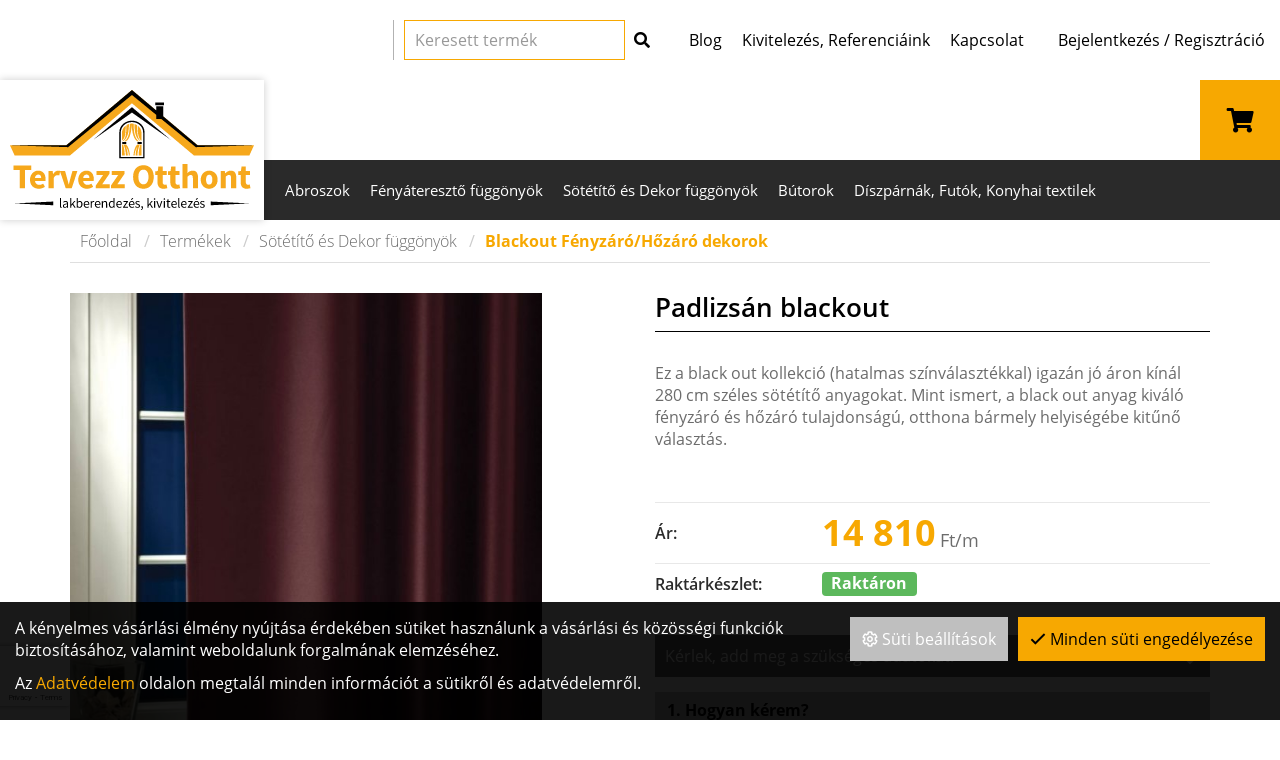

--- FILE ---
content_type: text/html; charset=UTF-8
request_url: https://tervezzotthont.hu/termekek/sotetito-es-dekor-fuggonyok/blackout-fenyzaro-hozaro-dekorok/padlizsan-blackout.html?property%5B9%5D=10&property%5B54%5D=55&property%5B42%5D=48
body_size: 21664
content:
<!DOCTYPE html>
<html lang="hu">
<head>
	<title>Padlizsán blackout | Tervezz otthont</title>
		<meta charset="UTF-8">
		<meta name="language" content="hu">
		<meta name="description" content="" />
		<link rel="image_src" href="https://tervezzotthont.hu/files/c/b/black_out_uni_35_padlizsan_280_cm.jpg" />
		<link href="https://tervezzotthont.hu/termekek/sotetito-es-dekor-fuggonyok/blackout-fenyzaro-hozaro-dekorok/padlizsan-blackout.html?property[9]=10&property[54]=55&property[42]=48" rel="canonical" />
		<meta property="og:title" content="Padlizsán blackout" />
		<meta property="og:site_name" content="Tervezz otthont" />
		<meta property="og:type" content="website" />
		<meta property="og:description" content="" />
		<meta property="og:url" content="https://tervezzotthont.hu/termekek/sotetito-es-dekor-fuggonyok/blackout-fenyzaro-hozaro-dekorok/padlizsan-blackout.html?property%5B9%5D=10&amp;property%5B54%5D=55&amp;property%5B42%5D=48" />
		<meta property="og:image" content="https://tervezzotthont.hu/files/c/b/black_out_uni_35_padlizsan_280_cm.jpg" />
		<link rel="schema.dcterms" href="http://purl.org/dc/terms/">
		<meta name="DC.coverage" content="Hungary" />
		<meta name="DC.description" content="" />
		<meta name="DC.format" content="text/html" />
		<meta name="DC.identifier" content="https://tervezzotthont.hu/termekek/sotetito-es-dekor-fuggonyok/blackout-fenyzaro-hozaro-dekorok/padlizsan-blackout.html?property%5B9%5D=10&amp;property%5B54%5D=55&amp;property%5B42%5D=48" />
		<meta name="DC.title" content="Padlizsán blackout" />
		<meta name="DC.type" content="Text" />
		<meta name="csrf-token" content="037d90ab7a225c67dba9dd3805012a41e1fecb355470e48e1e0f80c772f386b7" />
		<link rel="apple-touch-icon" sizes="57x57" href="https://tervezzotthont.hu/pics/favicon/tervezzotthont_hu_apple-touch-icon-57x57.png">
		<link rel="apple-touch-icon" sizes="60x60" href="https://tervezzotthont.hu/pics/favicon/tervezzotthont_hu_apple-touch-icon-60x60.png">
		<link rel="apple-touch-icon" sizes="72x72" href="https://tervezzotthont.hu/pics/favicon/tervezzotthont_hu_apple-touch-icon-72x72.png">
		<link rel="apple-touch-icon" sizes="76x76" href="https://tervezzotthont.hu/pics/favicon/tervezzotthont_hu_apple-touch-icon-76x76.png">
		<link rel="apple-touch-icon" sizes="114x114" href="https://tervezzotthont.hu/pics/favicon/tervezzotthont_hu_apple-touch-icon-114x114.png">
		<link rel="apple-touch-icon" sizes="120x120" href="https://tervezzotthont.hu/pics/favicon/tervezzotthont_hu_apple-touch-icon-120x120.png">
		<link rel="apple-touch-icon" sizes="144x144" href="https://tervezzotthont.hu/pics/favicon/tervezzotthont_hu_apple-touch-icon-144x144.png">
		<link rel="apple-touch-icon" sizes="152x152" href="https://tervezzotthont.hu/pics/favicon/tervezzotthont_hu_apple-touch-icon-152x152.png">
		<link rel="apple-touch-icon" sizes="180x180" href="https://tervezzotthont.hu/pics/favicon/tervezzotthont_hu_apple-touch-icon-180x180.png">
		<link rel="icon" type="image/png" href="https://tervezzotthont.hu/pics/favicon/tervezzotthont_hu_favicon-16x16.png" sizes="16x16">
		<link rel="icon" type="image/png" href="https://tervezzotthont.hu/pics/favicon/tervezzotthont_hu_favicon-32x32.png" sizes="32x32">
		<link rel="icon" type="image/png" href="https://tervezzotthont.hu/pics/favicon/tervezzotthont_hu_favicon-64x64.png" sizes="64x64">
		<link rel="icon" type="image/png" href="https://tervezzotthont.hu/pics/favicon/tervezzotthont_hu_favicon-128x128.png" sizes="128x128">
		<link rel="icon" type="image/png" href="https://tervezzotthont.hu/pics/favicon/tervezzotthont_hu_favicon-256x256.png" sizes="256x256">
		<link rel="icon" type="image/png" href="https://tervezzotthont.hu/pics/favicon/tervezzotthont_hu_android-chrome-96x96.png" sizes="96x96">
		<link rel="icon" type="image/png" href="https://tervezzotthont.hu/pics/favicon/tervezzotthont_hu_android-chrome-72x72.png" sizes="72x72">
		<link rel="icon" type="image/png" href="https://tervezzotthont.hu/pics/favicon/tervezzotthont_hu_android-chrome-48x48.png" sizes="48x48">
		<link rel="icon" type="image/png" href="https://tervezzotthont.hu/pics/favicon/tervezzotthont_hu_android-chrome-36x36.png" sizes="36x36">
		<link rel="icon" type="image/png" href="https://tervezzotthont.hu/pics/favicon/tervezzotthont_hu_android-chrome-192x192.png" sizes="192x192">
		<link rel="icon" type="image/png" href="https://tervezzotthont.hu/pics/favicon/tervezzotthont_hu_android-chrome-144x144.png" sizes="144x144">
		<link rel="icon" type="image/png" href="https://tervezzotthont.hu/pics/favicon/tervezzotthont_hu_android-chrome-256x256.png" sizes="256x256">
		<link rel="icon" type="image/png" href="https://tervezzotthont.hu/pics/favicon/tervezzotthont_hu_android-chrome-384x384.png" sizes="384x384">
		<link rel="manifest" href="https://tervezzotthont.hu/pics/favicon/tervezzotthont_hu_manifest.json">
		<link rel="shortcut icon" href="https://tervezzotthont.hu/pics/favicon/tervezzotthont_hu_favicon.ico">
		<meta name="msapplication-TileColor" content="#f7a801">
		<meta name="msapplication-TileImage" content="https://tervezzotthont.hu/pics/favicon/tervezzotthont_hu_mstile-144x144.png">
		<meta name="msapplication-config" content="https://tervezzotthont.hu/pics/favicon/tervezzotthont_hu_browserconfig.xml">
		<meta name="theme-color" content="#f7a801">
		<link href="https://tervezzotthont.hu/css/tervezzotthont_hu_1.css?1761577277" rel="stylesheet" type="text/css" />
		<link rel="preload" href="https://tervezzotthont.hu/css/tervezzotthont_hu_1.css?1761577277" as="style">
		<link rel="preload" href="https://tervezzotthont.hu/js/tervezzotthont_hu_1_hu-HU.js?1761577278" as="script">
		<link rel="preload" href="https://tervezzotthont.hu/fonts/google/Open Sans-300-normal-ext.woff2" as="font" type="font/woff2" crossorigin>
		<link rel="preload" href="https://tervezzotthont.hu/fonts/google/Open Sans-400-normal-ext.woff2" as="font" type="font/woff2" crossorigin>
		<link rel="preload" href="https://tervezzotthont.hu/fonts/google/Open Sans-600-normal-ext.woff2" as="font" type="font/woff2" crossorigin>
		<link rel="preload" href="https://tervezzotthont.hu/fonts/google/Open Sans-700-normal-ext.woff2" as="font" type="font/woff2" crossorigin>
		<link rel="preload" href="https://tervezzotthont.hu/fonts/google/Open Sans-300-normal.woff2" as="font" type="font/woff2" crossorigin>
		<link rel="preload" href="https://tervezzotthont.hu/fonts/google/Open Sans-400-normal.woff2" as="font" type="font/woff2" crossorigin>
		<link rel="preload" href="https://tervezzotthont.hu/fonts/google/Open Sans-600-normal.woff2" as="font" type="font/woff2" crossorigin>
		<link rel="preload" href="https://tervezzotthont.hu/fonts/google/Open Sans-700-normal.woff2" as="font" type="font/woff2" crossorigin>
		<link rel="preload" href="https://tervezzotthont.hu/fonts/google/Playfair Display-400-normal-ext.woff2" as="font" type="font/woff2" crossorigin>
		<link rel="preload" href="https://tervezzotthont.hu/fonts/google/Playfair Display-700-normal-ext.woff2" as="font" type="font/woff2" crossorigin>
		<link rel="preload" href="https://tervezzotthont.hu/fonts/google/Playfair Display-400-normal.woff2" as="font" type="font/woff2" crossorigin>
		<link rel="preload" href="https://tervezzotthont.hu/fonts/google/Playfair Display-700-normal.woff2" as="font" type="font/woff2" crossorigin>
		<link rel="preload" href="https://tervezzotthont.hu/fonts/fa-solid-900.woff2" as="font" type="font/woff2" crossorigin>
		<link rel="preload" href="https://tervezzotthont.hu/fonts/fa-light-300.woff2" as="font" type="font/woff2" crossorigin>
		<link rel="preload" href="https://tervezzotthont.hu/fonts/fa-regular-400.woff2" as="font" type="font/woff2" crossorigin>
		<link rel="preload" href="https://tervezzotthont.hu/fonts/fa-brands-400.woff2" as="font" type="font/woff2" crossorigin>
		<meta name="google-site-verification" content="vEVjJMIOcC3P554EnIxVNXepagyUzsUJCi_zIWUGYFk" />
	<meta content='width=device-width, initial-scale=1, maximum-scale=1, user-scalable=no' name='viewport'>
	<!--[if lt IE 9]>
	<script src="https://oss.maxcdn.com/libs/html5shiv/3.7.0/html5shiv.js"></script>
	<script src="https://oss.maxcdn.com/libs/respond.js/1.3.0/respond.min.js"></script>
	<![endif]--></head>

<body class="fixed-header-mobile-auto-hide subpage entity-details disable-transitions"><a id="top"></a><header>
	<div class="header-section header-content-section">
<div class="inline-sections-wrapper text-right"><div class="container"><section class="suggestion-search-form widget section-inline mobile-dropdown" id="a74035af9ab2bf62">	<form action="/termekek/kereses" method="get" autocomplete="off" data-ajax-url="/termekek/?module=fd5a752ba0fa7144&ajax=true&mode=suggestions&source=a74035af9ab2bf62" class="suggestions-search" data-exact-match-redir="true">
		<div class="input-group search-input-group">
			<input type="text" name="query" class="form-control" placeholder="Keresett termék" />
						<div class="input-group-btn">
				<button type="submit" class="btn btn-default btn-search"><i class="fa fa-search"></i></button>
			</div>
		</div>
		<div class="suggestions-dropdown">
							<div class="suggestions-dropdown--featured">
					<div class="suggestions-dropdown--col">
						<div class="suggestions-dropdown--title">Ajánlott termékek</div>
						<div class="suggestions-dropdown--item-list">
															<div class="suggestions-item">
									<a href="/termekek/fenyatereszto-fuggonyok/feher-alapon-mintas-fuggonyok/modern-mintas-jacquard-fuggony-1.html">
										<span class="suggestions-item--image"><div class="lazy" style="padding-bottom: 100%;"><img class="img-responsive lazyload" data-src="https://tervezzotthont.hu/files/6/c/tk4001feher_50x50_f.jpg" alt="Modern mintás jacquard függöny" /></div></span>
										<span class="suggestions-item--details">
											<span class="suggestions-item--title">Modern mintás jacquard függöny</span>
																							<span class="suggestions-item--price"><span class="amount">5 240</span><span class="suffix"> Ft</span></span>
																					</span>
									</a>
								</div>
																<div class="suggestions-item">
									<a href="/termekek/sotetito-es-dekor-fuggonyok/klasszikus-vintage-sotetitok-es-dekorok/arany-barokk-mintas-dekor.html">
										<span class="suggestions-item--image"><div class="lazy" style="padding-bottom: 100%;"><img class="img-responsive lazyload" data-src="https://tervezzotthont.hu/files/8/c/gustav_04_50x50_f.jpg" alt="Arany barokk mintás dekor" /></div></span>
										<span class="suggestions-item--details">
											<span class="suggestions-item--title">Arany barokk mintás dekor</span>
																							<span class="suggestions-item--price"><span class="amount">18 260</span><span class="suffix"> Ft</span></span>
																					</span>
									</a>
								</div>
																<div class="suggestions-item">
									<a href="/termekek/fenyatereszto-fuggonyok/modern-fuggonyok/festett-csikkal-diszitett-fuggony.html">
										<span class="suggestions-item--image"><div class="lazy" style="padding-bottom: 100%;"><img class="img-responsive lazyload" data-src="https://tervezzotthont.hu/files/7/9/1467_01_50x50_f.jpg" alt="Festett csíkkal díszített függöny" /></div></span>
										<span class="suggestions-item--details">
											<span class="suggestions-item--title">Festett csíkkal díszített függöny</span>
																							<span class="suggestions-item--price"><span class="amount">9 770</span><span class="suffix"> Ft</span></span>
																					</span>
									</a>
								</div>
																<div class="suggestions-item">
									<a href="/termekek/fenyatereszto-fuggonyok/vitrazsfuggony/apro-viragos-ecru-vitrazsfuggony.html">
										<span class="suggestions-item--image"><div class="lazy" style="padding-bottom: 100%;"><img class="img-responsive lazyload" data-src="https://tervezzotthont.hu/files/2/f/v_882_02_50x50_f.jpg" alt="Apró virágos ecrü vitrázsfüggöny" /></div></span>
										<span class="suggestions-item--details">
											<span class="suggestions-item--title">Apró virágos ecrü vitrázsfüggöny</span>
																							<span class="suggestions-item--price"><span class="amount">4 515</span><span class="suffix"> Ft</span></span>
																					</span>
									</a>
								</div>
																<div class="suggestions-item">
									<a href="/termekek/fenyatereszto-fuggonyok/viragmintas-fuggonyok/mezei-viragos-madaras-fuggony.html">
										<span class="suggestions-item--image"><div class="lazy" style="padding-bottom: 100%;"><img class="img-responsive lazyload" data-src="https://tervezzotthont.hu/files/c/3/5355_02_ent_1_50x50_f.jpg" alt="Mezei virágos-madaras függöny" /></div></span>
										<span class="suggestions-item--details">
											<span class="suggestions-item--title">Mezei virágos-madaras függöny</span>
																							<span class="suggestions-item--price"><span class="amount">6 770</span><span class="suffix"> Ft</span></span>
																					</span>
									</a>
								</div>
																<div class="suggestions-item">
									<a href="/termekek/sotetito-es-dekor-fuggonyok/blackout-fenyzaro-hozaro-dekorok/levelmintas-dimout2.html">
										<span class="suggestions-item--image"><div class="lazy" style="padding-bottom: 100%;"><img class="img-responsive lazyload" data-src="https://tervezzotthont.hu/files/d/d/savanna02_50x50_f.jpg" alt="Levélmintás dimout2." /></div></span>
										<span class="suggestions-item--details">
											<span class="suggestions-item--title">Levélmintás dimout2.</span>
																							<span class="suggestions-item--price"><span class="amount">11 095</span><span class="suffix"> Ft</span></span>
																					</span>
									</a>
								</div>
																<div class="suggestions-item">
									<a href="/termekek/teritok-abroszok/karacsonyi-teritok/fekete-arany-mintas-unnepi-abrosz.html">
										<span class="suggestions-item--image"><div class="lazy" style="padding-bottom: 100%;"><img class="img-responsive lazyload" data-src="https://tervezzotthont.hu/files/a/2/kepkivagas2_50x50_f.png" alt="Fekete arany mintás ünnepi abrosz" /></div></span>
										<span class="suggestions-item--details">
											<span class="suggestions-item--title">Fekete arany mintás ünnepi abrosz</span>
																							<span class="suggestions-item--price"><span class="amount">7 990</span><span class="suffix"> Ft</span></span>
																					</span>
									</a>
								</div>
																<div class="suggestions-item">
									<a href="/termekek/sotetito-es-dekor-fuggonyok/modern-sotetitok-es-dekorok/3d-s-modern-ecru-dekor.html">
										<span class="suggestions-item--image"><div class="lazy" style="padding-bottom: 100%;"><img class="img-responsive lazyload" data-src="https://tervezzotthont.hu/files/a/e/manuel_16_ecru_50x50_f.jpg" alt="3D-s modern ecrü dekor" /></div></span>
										<span class="suggestions-item--details">
											<span class="suggestions-item--title">3D-s modern ecrü dekor</span>
																							<span class="suggestions-item--price"><span class="amount">19 660</span><span class="suffix"> Ft</span></span>
																					</span>
									</a>
								</div>
																<div class="suggestions-item">
									<a href="/termekek/fenyatereszto-fuggonyok/viragmintas-fuggonyok/kek-nagyviragos-fuggony.html">
										<span class="suggestions-item--image"><div class="lazy" style="padding-bottom: 100%;"><img class="img-responsive lazyload" data-src="https://tervezzotthont.hu/files/4/e/lupita_01_50x50_f.jpg" alt="Kék nagyvirágos függöny" /></div></span>
										<span class="suggestions-item--details">
											<span class="suggestions-item--title">Kék nagyvirágos függöny</span>
																							<span class="suggestions-item--price"><span class="amount">13 015</span><span class="suffix"> Ft</span></span>
																					</span>
									</a>
								</div>
																<div class="suggestions-item">
									<a href="/termekek/fenyatereszto-fuggonyok/feher-alapon-mintas-fuggonyok/szurke-feher-mintas-fuggony.html">
										<span class="suggestions-item--image"><div class="lazy" style="padding-bottom: 100%;"><img class="img-responsive lazyload" data-src="https://tervezzotthont.hu/files/3/5/forms_05_ent_1_50x50_f.jpg" alt="Szürke-Fehér mintás függöny" /></div></span>
										<span class="suggestions-item--details">
											<span class="suggestions-item--title">Szürke-Fehér mintás függöny</span>
																							<span class="suggestions-item--price"><span class="amount">5 950</span><span class="suffix"> Ft</span></span>
																					</span>
									</a>
								</div>
														</div>
					</div>
				</div>
							<div class="suggestions-dropdown--results hidden"></div>
		</div>
		<button type="button" class="hidden" data-toggle="dropdown"></button>
	</form>
</section>
<section class="top-menu section-inline" id="afde243ab4688acb"><a href="/blog" title="Blog">Blog</a><a href="/teljes-koru-kivitelezes-referenciaink" title="Kivitelezés, Referenciáink">Kivitelezés, Referenciáink</a><a href="/kapcsolat" title="Kapcsolat">Kapcsolat</a></section>
<section class="login widget  hidden-xs hidden-sm not-logged-in section-inline mobile-dropdown" id="a998e3414698d1be"><div class="dropdown text-right">
	<button type="button" class="btn btn-primary dropdown-toggle" id="a998e3414698d1be_button" data-toggle="dropdown" aria-haspopup="true" aria-expanded="false">
		Bejelentkezés / Regisztráció	</button>
	<div class="dropdown-menu dropdown-menu-right">
		<div>
			<form action="https://tervezzotthont.hu/termekek/sotetito-es-dekor-fuggonyok/blackout-fenyzaro-hozaro-dekorok/padlizsan-blackout.html?property%5B9%5D=10&property%5B54%5D=55&property%5B42%5D=48" method="post" class="login-form">
	<input type="hidden" name="redir" value="" />
		<div class="form-group">
					<label for="a998e3414698d1beName">E-mail cím</label>
			<input type="text" id="a998e3414698d1beName" class="form-control" name="user_name" />	</div>
	<div class="form-group">
					<label for="a998e3414698d1bePass">Jelszó</label>
			<input type="password" id="a998e3414698d1bePass" class="form-control" name="user_pass" />	</div>
			<div class="form-group">
			<div class="checkbox">
				<input type="checkbox" name="remember" value="1" id="a998e3414698d1beRemember" />
				<label for="a998e3414698d1beRemember">Jegyezzen meg</label>
			</div>
		</div>
				<div class="form-group">
	<div class="login-form-buttons">
		<div>
			<button type="submit" class="btn-login btn btn-primary"><span>Bejelentkezés</span></button>		</div>
					<div>
				<a href="/regisztracio" class="btn-registration btn btn-link"><span>Regisztráció</span></a>			</div>
							<div>
				<a href="/elfelejtett-jelszo" class="btn-lost-password btn btn-link"><span>Elfelejtett jelszó</span></a>			</div>
			</div>
</div>
	</form>		</div>
	</div>
</div>
</section>
<section class="cart widget section-inline mobile-dropdown" id="bc9150bba93fd71b"><button type="button" class="btn btn-primary cart-sidebar-btn" data-toggle="slide-in-sidebar" data-target=".slide-in-cart">
	<i class="fa fa-shopping-cart fa-fw"></i></button></section></div></div>
</div>
	<nav class="navbar navbar-expand-lg navbar-light menu" id="b146ddf43ac7f0df" role="navigation">
		<div class="container">
			<div class="navbar-header"><div class="navbar-header-content"><div class="navbar-header-content-left"><button type="button" class="navbar-dropdown-toggle navbar-dropdown-toggle-left" data-module="a74035af9ab2bf62"><i class="far fa-search"></i></button><button type="button" class="navbar-dropdown-toggle navbar-dropdown-toggle-left" data-module="a998e3414698d1be"><i class="far fa-sign-in"></i></button></div><a href="/" class="navbar-brand" title="Tervezz otthont"><svg xmlns="http://www.w3.org/2000/svg" width="125.704" height="61.968" viewBox="0 0 125.704 61.968"><path fill-rule="evenodd" clip-rule="evenodd" fill="#F6A81C" d="M123.304 33.848l2.399-5.28H96.677L62.837.008 62.83.03l-.008-.022-33.839 28.56H0l2.4 5.28h28.458L62.83 6.863l31.973 26.984h28.501zM10.94 39.05H1.833v2.231h3.222v9.504h2.664v-9.504h3.222V39.05zm6.435 3.815a3.275 3.275 0 0 0-1.188-.899c-.475-.217-1.029-.324-1.665-.324a3.92 3.92 0 0 0-1.566.324 4.092 4.092 0 0 0-1.341.927c-.39.402-.705.894-.945 1.476s-.36 1.233-.36 1.953c0 .744.114 1.404.342 1.98.228.575.546 1.064.954 1.467.408.402.888.708 1.44.918a4.97 4.97 0 0 0 1.782.314c.54 0 1.089-.09 1.647-.27a5.864 5.864 0 0 0 1.521-.738l-.882-1.602c-.648.396-1.29.594-1.926.594-.601 0-1.107-.153-1.521-.459-.414-.306-.682-.801-.801-1.485h5.346a5.459 5.459 0 0 0 .108-1.115c0-.612-.078-1.18-.234-1.701a3.82 3.82 0 0 0-.711-1.36zm-4.527 2.538c.096-.6.303-1.041.621-1.323a1.622 1.622 0 0 1 1.107-.423c.54 0 .924.162 1.152.486.228.324.342.744.342 1.26h-3.222zm18.144.666c-.12.444-.237.897-.351 1.359s-.225.927-.333 1.395h-.072c-.12-.468-.237-.933-.351-1.395a63.688 63.688 0 0 0-.351-1.359l-1.152-4.212h-2.545l.007-.036c-.132-.06-.279-.104-.441-.135s-.369-.045-.621-.045c-.456 0-.912.144-1.368.432s-.846.738-1.17 1.351h-.072l-.18-1.566h-2.16v8.928h2.646v-5.184c.24-.612.542-1.038.909-1.278.366-.239.717-.359 1.053-.359.192 0 .36.012.504.035.144.024.3.061.468.108l.382-2.023 2.93 8.701h3.06l2.916-8.928h-2.538l-1.17 4.211zm11.223-3.204a3.275 3.275 0 0 0-1.188-.899c-.474-.217-1.029-.324-1.665-.324a3.92 3.92 0 0 0-1.566.324c-.504.216-.951.524-1.341.927s-.705.894-.945 1.476-.36 1.233-.36 1.953c0 .744.114 1.404.342 1.98.228.575.546 1.064.954 1.467.408.402.888.708 1.44.918a4.97 4.97 0 0 0 1.782.314c.54 0 1.089-.09 1.647-.27a5.88 5.88 0 0 0 1.521-.738l-.882-1.602c-.648.396-1.29.594-1.926.594-.6 0-1.107-.153-1.521-.459s-.681-.801-.801-1.485h5.346a5.674 5.674 0 0 0 .108-1.115c0-.612-.078-1.18-.234-1.701a3.82 3.82 0 0 0-.711-1.36zm-4.527 2.538c.096-.6.303-1.041.621-1.323a1.622 1.622 0 0 1 1.107-.423c.54 0 .924.162 1.152.486.228.324.342.744.342 1.26h-3.222zm13.536-2.141v-1.404H44.6v2.07h3.33l-3.744 5.436v1.422h7.164v-2.069h-3.87l3.744-5.455zm7.8 0v-1.404H52.4v2.07h3.33l-3.744 5.436v1.422h7.164v-2.069h-3.87l3.744-5.455zm13.566-2.845a4.637 4.637 0 0 0-1.683-1.179c-.654-.27-1.377-.405-2.169-.405-.793 0-1.516.136-2.17.405a4.696 4.696 0 0 0-1.683 1.17c-.468.511-.831 1.141-1.089 1.891s-.387 1.604-.387 2.564.129 1.818.387 2.574.621 1.398 1.089 1.926a4.704 4.704 0 0 0 1.683 1.215c.654.282 1.377.423 2.17.423.792 0 1.515-.141 2.169-.423a4.713 4.713 0 0 0 1.683-1.215c.468-.527.831-1.17 1.089-1.926s.387-1.614.387-2.574c0-.947-.129-1.797-.387-2.547s-.621-1.382-1.089-1.899zm-1.944 7.264c-.468.69-1.104 1.035-1.907 1.035-.805 0-1.44-.345-1.908-1.035-.469-.69-.702-1.629-.702-2.817 0-1.176.233-2.094.702-2.754.468-.66 1.104-.99 1.908-.99.804 0 1.439.33 1.907.99.469.66.702 1.578.702 2.754 0 1.188-.233 2.126-.702 2.817zm9.585 1.196a1.88 1.88 0 0 1-.44.055c-.349 0-.628-.111-.837-.333-.21-.222-.315-.585-.315-1.089v-3.582h2.143v-2.07h-2.143v-2.376h-2.196l-.306 2.376-1.368.108v1.962h1.225v3.618c0 .516.057.986.171 1.412.113.427.294.79.54 1.09.245.3.563.533.954.701.39.168.86.252 1.412.252a5.28 5.28 0 0 0 1.135-.107c.323-.072.605-.145.846-.216l-.414-1.927a2.794 2.794 0 0 1-.407.126zm6.601 0c-.15.036-.297.055-.441.055-.348 0-.627-.111-.837-.333s-.314-.585-.314-1.089v-3.582h2.142v-2.07H85.24v-2.376h-2.196l-.307 2.376-1.367.108v1.962h1.224v3.618c0 .516.057.986.171 1.412.114.427.294.79.54 1.09s.563.533.954.701c.39.168.861.252 1.413.252.432 0 .81-.035 1.134-.107s.605-.145.846-.216l-.414-1.927a2.818 2.818 0 0 1-.406.126zm7.274-7.235c-.611 0-1.14.129-1.584.387a7.165 7.165 0 0 0-1.17.837l.126-1.602v-3.097h-2.646v12.618h2.646v-6.029a5.13 5.13 0 0 1 .792-.64c.24-.149.528-.225.864-.225.384 0 .663.12.837.359.174.24.261.685.261 1.332v5.202h2.646V45.24c0-1.128-.22-2.01-.657-2.646-.438-.634-1.142-.952-2.115-.952zm11.535 1.223a4.194 4.194 0 0 0-1.386-.909 4.413 4.413 0 0 0-3.267 0 4.201 4.201 0 0 0-1.396.909 4.373 4.373 0 0 0-.963 1.467c-.24.583-.36 1.245-.36 1.989s.12 1.407.36 1.989.561 1.071.963 1.467a4.15 4.15 0 0 0 1.396.909c.527.21 1.073.314 1.638.314.563 0 1.106-.104 1.629-.314a4.2 4.2 0 0 0 1.386-.909c.402-.396.723-.885.963-1.467s.36-1.245.36-1.989-.12-1.406-.36-1.989a4.383 4.383 0 0 0-.963-1.467zm-1.791 5.311c-.276.456-.684.684-1.224.684-.553 0-.963-.228-1.233-.684-.27-.456-.404-1.074-.404-1.854 0-.779.135-1.397.404-1.854.271-.456.681-.685 1.233-.685.54 0 .947.229 1.224.685s.414 1.074.414 1.854-.138 1.398-.414 1.854zm9.937-6.534c-.612 0-1.146.135-1.603.405-.456.27-.876.585-1.26.944h-.072l-.18-1.134h-2.16v8.928h2.646v-6.029c.287-.276.552-.489.792-.64a1.6 1.6 0 0 1 .863-.225c.384 0 .663.12.837.359.174.24.262.685.262 1.332v5.202h2.646V45.24c0-1.128-.219-2.01-.657-2.646-.438-.634-1.143-.952-2.114-.952zm9.284 7.235a1.88 1.88 0 0 1-.44.055c-.349 0-.627-.111-.837-.333s-.315-.585-.315-1.089v-3.582h2.143v-2.07h-2.143v-2.376h-2.195l-.307 2.376-1.368.108v1.962h1.225v3.618c0 .516.057.986.171 1.412.114.427.294.79.54 1.09s.563.533.954.701c.39.168.86.252 1.413.252.432 0 .81-.035 1.134-.107s.605-.145.846-.216l-.414-1.927a2.794 2.794 0 0 1-.407.126z"/><path fill-rule="evenodd" clip-rule="evenodd" d="M46.235 57.726a1.13 1.13 0 0 0-.427-.322 1.434 1.434 0 0 0-.577-.111c-.196 0-.385.04-.567.122a1.475 1.475 0 0 0-.486.354 1.748 1.748 0 0 0-.343.563c-.086.222-.13.473-.13.753 0 .279.042.529.126.749.084.219.2.404.347.556.147.152.32.269.518.351.198.081.412.122.641.122.233 0 .441-.035.623-.104.182-.07.347-.151.497-.245l-.203-.378c-.126.079-.258.144-.396.192s-.289.073-.452.073c-.327 0-.591-.107-.794-.322-.203-.214-.316-.506-.339-.875h2.296c.014-.084.021-.188.021-.314 0-.243-.03-.462-.091-.658a1.482 1.482 0 0 0-.264-.506zm-1.971 1.098c.019-.172.057-.325.116-.458.058-.133.132-.245.22-.336a.963.963 0 0 1 .298-.21.836.836 0 0 1 .346-.073c.266 0 .473.092.62.276.147.184.221.451.221.801h-1.821zM62.822 0l-33.84 28.56H0l29.942.96 32.88-26.949V0zM49.003 57.292a1.18 1.18 0 0 0-.626.164c-.18.109-.352.246-.515.409h-.021l-.049-.489h-.476v3.401h.574v-2.464c.173-.173.327-.303.462-.392a.836.836 0 0 1 .469-.133c.224 0 .387.07.49.213.103.143.154.375.154.696v2.079h.574v-2.155c0-.439-.083-.771-.248-.994-.166-.224-.428-.335-.788-.335zM79.374 6.488h-4.541v1.438h4.541V6.488zM42.526 57.48a1.58 1.58 0 0 0-.424.511h-.021l-.049-.615h-.476v3.401h.574v-2.184c.117-.289.253-.492.409-.609.157-.116.307-.175.452-.175a.944.944 0 0 1 .329.056l.112-.504a.916.916 0 0 0-.364-.069.873.873 0 0 0-.542.188zm10.787-.377l.028.581a2.278 2.278 0 0 0-.441-.287 1.163 1.163 0 0 0-.511-.104c-.196 0-.383.042-.56.126s-.333.202-.469.356-.244.342-.326.563-.123.471-.123.746c0 .569.127 1.008.382 1.315.254.309.596.462 1.025.462.201 0 .388-.048.563-.144.175-.096.33-.208.465-.339h.021l.049.398h.476v-4.983h-.581v1.31zm0 2.806c-.14.159-.28.277-.42.354a.915.915 0 0 1-.448.116c-.299 0-.53-.114-.693-.344-.164-.229-.245-.548-.245-.959 0-.195.025-.373.077-.531a1.31 1.31 0 0 1 .21-.41.952.952 0 0 1 .312-.266.803.803 0 0 1 .381-.095c.14 0 .276.027.41.081.133.054.271.146.417.276v1.778zm-31.05-.389v-1.918l-19.921.958 19.921.96zm4.241.866h-.053a.147.147 0 0 1-.112-.056c-.033-.038-.049-.104-.049-.196v-4.34h-.574v4.298c0 .252.046.443.14.574.093.13.25.195.469.195.08 0 .145-.005.196-.014a.52.52 0 0 0 .133-.042l-.077-.434a.281.281 0 0 1-.073.015zM62.822 8.869L42.911 25.681l19.912-14.02V8.869zM40.475 57.726a1.122 1.122 0 0 0-.427-.322 1.436 1.436 0 0 0-.578-.111c-.196 0-.385.04-.567.122s-.344.199-.486.354c-.143.154-.257.342-.343.563s-.129.473-.129.753c0 .279.042.529.126.749.084.219.2.404.347.556.147.152.319.269.518.351.199.081.412.122.641.122.233 0 .441-.035.623-.104.182-.07.348-.151.497-.245l-.203-.378c-.126.079-.258.144-.396.192s-.288.073-.451.073c-.327 0-.592-.107-.795-.322-.203-.214-.316-.506-.339-.875h2.296c.014-.084.021-.188.021-.314 0-.243-.03-.462-.091-.658s-.15-.367-.264-.506zm-1.971 1.098c.019-.172.057-.325.115-.458.059-.133.132-.245.221-.336a.959.959 0 0 1 .297-.21.84.84 0 0 1 .347-.073c.266 0 .472.092.62.276.147.184.22.451.22.801h-1.82zm57.599-2.057l.791-.987h-.602l-.63.987h.441zM75.304 15.021h2.707l17.691 14.5 30.001-.96H96.677L78.902 13.558V8.403h-3.598v2.118L62.837 0l-.015 2.571 12.482 10.23v2.22zM33.67 57.376h-.637l-1.449 1.792h-.021v-3.374h-.567v4.983h.567v-.896l.637-.741.994 1.638h.63l-1.295-2.037 1.141-1.365zm23.605.35a1.137 1.137 0 0 0-.427-.322 1.434 1.434 0 0 0-.577-.111c-.196 0-.385.04-.567.122a1.475 1.475 0 0 0-.486.354 1.748 1.748 0 0 0-.343.563 2.072 2.072 0 0 0-.129.753c0 .279.042.529.126.749.084.219.2.404.347.556.147.152.32.269.518.351.198.081.412.122.641.122.233 0 .441-.035.623-.104.182-.07.348-.151.497-.245l-.203-.378a1.955 1.955 0 0 1-.396.192 1.343 1.343 0 0 1-.452.073c-.327 0-.591-.107-.794-.322-.203-.214-.316-.506-.34-.875h2.296c.014-.084.021-.188.021-.314 0-.243-.031-.462-.091-.658s-.15-.367-.264-.506zm-1.971 1.098c.019-.172.057-.325.116-.458.058-.133.132-.245.22-.336a.963.963 0 0 1 .298-.21.836.836 0 0 1 .346-.073c.266 0 .473.092.62.276.147.184.221.451.221.801h-1.821zm-26.592-1.532c-.275 0-.527.048-.756.144a3.716 3.716 0 0 0-.581.297l.231.399c.135-.094.288-.178.458-.252a1.36 1.36 0 0 1 .556-.112c.14 0 .254.024.343.073.088.049.16.113.213.192.054.08.091.171.112.273s.032.208.032.315c-.728.079-1.259.218-1.592.416-.334.198-.5.484-.5.857 0 .308.094.546.283.714s.428.252.718.252c.21 0 .409-.048.598-.144s.365-.211.529-.346h.014l.049.405h.476v-2.086c0-.425-.094-.764-.28-1.019-.186-.251-.488-.378-.903-.378zm.609 2.652c-.164.149-.318.263-.465.34s-.302.115-.466.115c-.168 0-.309-.042-.423-.126s-.171-.224-.171-.42c0-.107.025-.206.077-.298a.674.674 0 0 1 .256-.241c.119-.07.276-.131.472-.182.196-.052.437-.096.721-.133v.945zm7.664-2.18a1.164 1.164 0 0 0-.423-.35 1.31 1.31 0 0 0-.581-.122 1.24 1.24 0 0 0-.56.136c-.182.092-.35.204-.504.34l.014-.616v-1.357h-.574v4.983h.462l.049-.336h.021c.149.136.309.239.479.312s.335.108.494.108a1.335 1.335 0 0 0 1.029-.482c.135-.159.243-.353.322-.581.079-.229.119-.488.119-.777 0-.261-.029-.498-.087-.71a1.62 1.62 0 0 0-.26-.548zm-.322 1.831a1.317 1.317 0 0 1-.203.424.94.94 0 0 1-.308.266.82.82 0 0 1-.389.095c-.112 0-.241-.027-.388-.081s-.295-.146-.445-.276v-1.785c.332-.308.635-.462.91-.462.159 0 .295.03.41.091.114.062.208.146.28.256s.125.241.158.396c.032.154.049.324.049.511a2.062 2.062 0 0 1-.074.565zm42.573 1.182h.574v-3.401h-.574v3.401zm-1.96-1.469l-.153.504-.154.497h-.029l-.157-.497a48.646 48.646 0 0 1-.157-.504l-.645-1.932h-.595l1.225 3.401h.673l1.203-3.401h-.567l-.644 1.932zm8.319-1.582a1.133 1.133 0 0 0-.428-.322 1.431 1.431 0 0 0-.577-.111c-.196 0-.385.04-.567.122-.182.082-.344.199-.486.354s-.257.342-.343.563a2.05 2.05 0 0 0-.13.753c0 .279.042.529.126.749.084.219.2.404.347.556.147.152.319.269.519.351.198.081.411.122.64.122.233 0 .441-.035.623-.104.183-.07.348-.151.497-.245l-.203-.378c-.126.079-.258.144-.396.192s-.288.073-.451.073c-.326 0-.592-.107-.794-.322-.203-.214-.316-.506-.34-.875h2.296c.014-.084.021-.188.021-.314 0-.243-.031-.462-.092-.658s-.148-.367-.262-.506zm-1.97 1.098c.019-.172.057-.325.115-.458s.132-.245.221-.336.188-.161.297-.21a.844.844 0 0 1 .347-.073c.267 0 .473.092.62.276.146.184.22.451.22.801h-1.82zm3.838 1.562h-.052a.146.146 0 0 1-.112-.056c-.033-.038-.049-.104-.049-.196v-4.34h-.574v4.298c0 .252.047.443.14.574.094.13.25.195.47.195.079 0 .145-.005.195-.014a.515.515 0 0 0 .134-.042l-.077-.434a.293.293 0 0 1-.075.015zm-7.932-4.452c-.112 0-.207.034-.284.102s-.115.157-.115.27c0 .107.038.196.115.266.077.07.172.105.284.105a.407.407 0 0 0 .283-.105.341.341 0 0 0 .115-.266c0-.112-.038-.202-.115-.27s-.172-.102-.283-.102zm2.785 4.43a.7.7 0 0 1-.195.028c-.196 0-.333-.057-.41-.172-.077-.114-.115-.276-.115-.486v-1.89h.917v-.469h-.917v-.952h-.483l-.069.952-.534.035v.435h.504v1.883c0 .168.017.322.049.462a.899.899 0 0 0 .165.357.774.774 0 0 0 .301.23c.124.057.276.084.458.084.107 0 .216-.013.326-.038.109-.025.211-.055.305-.088l-.112-.434c-.056.024-.12.045-.19.063zM62.83 11.661l19.912 14.02L62.83 8.869v2.792zm-2.071 46.023v-.308h-2.324v.469h1.596l-1.792 2.625v.308h2.576v-.469h-1.848l1.792-2.625zm42.622 1.836l19.921-.96-19.921-.958v1.918zm-6.266-1.794a1.13 1.13 0 0 0-.427-.322 1.44 1.44 0 0 0-.578-.111c-.195 0-.385.04-.566.122a1.455 1.455 0 0 0-.486.354 1.768 1.768 0 0 0-.344.563 2.072 2.072 0 0 0-.129.753c0 .279.042.529.126.749.084.219.199.404.347.556.146.152.319.269.518.351.198.081.412.122.641.122.233 0 .441-.035.623-.104.182-.07.348-.151.497-.245l-.203-.378c-.126.079-.258.144-.396.192s-.288.073-.451.073c-.327 0-.592-.107-.795-.322-.203-.214-.316-.506-.34-.875h2.297c.014-.084.021-.188.021-.314 0-.243-.03-.462-.091-.658s-.15-.367-.264-.506zm-1.971 1.098c.019-.172.058-.325.116-.458s.131-.245.22-.336.188-.161.298-.21.225-.073.347-.073c.266 0 .473.092.619.276.147.184.221.451.221.801h-1.821zm-1.024-1.14v-.308h-2.324v.469h1.596L91.6 60.47v.308h2.576v-.469h-1.848l1.792-2.625zm-3.485.042a1.133 1.133 0 0 0-.428-.322 1.431 1.431 0 0 0-.577-.111c-.196 0-.385.04-.567.122-.182.082-.344.199-.486.354s-.257.342-.343.563a2.05 2.05 0 0 0-.13.753c0 .279.042.529.126.749.084.219.2.404.347.556.147.152.319.269.519.351.198.081.411.122.64.122.233 0 .441-.035.623-.104.183-.07.348-.151.497-.245l-.203-.378c-.126.079-.258.144-.396.192s-.288.073-.451.073c-.326 0-.592-.107-.794-.322-.203-.214-.316-.506-.34-.875h2.296c.014-.084.021-.188.021-.314 0-.243-.031-.462-.092-.658s-.147-.367-.262-.506zm-1.97 1.098c.019-.172.057-.325.115-.458s.132-.245.22-.336.188-.161.297-.21a.844.844 0 0 1 .347-.073c.267 0 .473.092.62.276.146.184.22.451.22.801h-1.819zm11.331.333a1.38 1.38 0 0 0-.333-.192 10.795 10.795 0 0 0-.367-.147 48.743 48.743 0 0 1-.283-.108 1.299 1.299 0 0 1-.242-.119.624.624 0 0 1-.168-.153.348.348 0 0 1-.063-.207c0-.131.05-.245.15-.343s.258-.147.473-.147c.149 0 .287.028.413.084.126.057.247.129.363.218l.273-.364a1.864 1.864 0 0 0-.466-.273 1.54 1.54 0 0 0-.591-.111c-.183 0-.346.024-.49.073s-.268.116-.368.203c-.1.086-.177.188-.23.308s-.081.246-.081.382c0 .145.03.269.092.371.061.103.139.192.234.27s.204.142.325.195.242.102.364.144l.28.112c.093.037.176.08.248.13a.696.696 0 0 1 .179.171.392.392 0 0 1 .069.231.494.494 0 0 1-.168.378c-.111.103-.279.154-.504.154-.205 0-.386-.038-.542-.112a2.336 2.336 0 0 1-.459-.294l-.287.385c.164.136.355.247.574.336.22.089.45.133.693.133.2 0 .379-.026.535-.08s.287-.127.393-.221a.925.925 0 0 0 .318-.714.818.818 0 0 0-.095-.406.906.906 0 0 0-.239-.287zm-31.951.822c-.117 0-.217.036-.301.108s-.126.172-.126.298c0 .131.04.229.122.297a.442.442 0 0 0 .36.095c0 .191-.056.359-.168.504s-.266.262-.462.351l.14.336c.285-.121.509-.294.673-.519.163-.224.244-.487.244-.791 0-.21-.043-.375-.129-.497a.41.41 0 0 0-.353-.182zm6.446-4.045c-.112 0-.207.034-.284.102s-.115.157-.115.27c0 .107.038.196.115.266.077.07.172.105.284.105a.407.407 0 0 0 .283-.105.341.341 0 0 0 .115-.266c0-.112-.038-.202-.115-.27s-.172-.102-.283-.102zm-7.856 3.223a1.373 1.373 0 0 0-.332-.192 11.739 11.739 0 0 0-.368-.147l-.283-.108a1.288 1.288 0 0 1-.241-.119.61.61 0 0 1-.168-.153.348.348 0 0 1-.063-.207c0-.131.05-.245.15-.343s.258-.147.473-.147c.149 0 .287.028.413.084.126.057.247.129.364.218l.272-.364a1.875 1.875 0 0 0-.465-.273 1.541 1.541 0 0 0-.592-.111c-.182 0-.346.024-.49.073s-.268.116-.367.203c-.101.086-.178.188-.231.308s-.08.246-.08.382c0 .145.03.269.091.371s.139.192.234.27.204.142.325.195c.122.054.243.102.364.144l.28.112c.093.037.176.08.248.13.072.049.132.105.179.171s.07.143.07.231a.497.497 0 0 1-.168.378c-.112.103-.28.154-.504.154-.206 0-.387-.038-.543-.112a2.33 2.33 0 0 1-.458-.294l-.287.385c.163.136.354.247.574.336.219.089.45.133.692.133.201 0 .379-.026.536-.08.156-.054.286-.127.392-.221a.928.928 0 0 0 .318-.714.807.807 0 0 0-.095-.406.884.884 0 0 0-.24-.287zm-3.703-3.378l-.63.987h.441l.792-.987h-.603zm.822 1.947a1.122 1.122 0 0 0-.427-.322 1.434 1.434 0 0 0-.577-.111c-.196 0-.385.04-.567.122a1.475 1.475 0 0 0-.486.354 1.748 1.748 0 0 0-.343.563c-.086.222-.13.473-.13.753 0 .279.042.529.126.749.084.219.2.404.347.556.147.152.32.269.518.351.198.081.412.122.641.122.232 0 .44-.035.622-.104.183-.07.348-.151.497-.245l-.203-.378c-.126.079-.258.144-.396.192s-.288.073-.451.073c-.327 0-.591-.107-.794-.322-.203-.214-.316-.506-.339-.875h2.296c.014-.084.021-.188.021-.314 0-.243-.03-.462-.091-.658s-.149-.367-.264-.506zm-1.97 1.098c.019-.172.057-.325.116-.458.058-.133.132-.245.22-.336a.963.963 0 0 1 .298-.21.836.836 0 0 1 .346-.073c.266 0 .473.092.619.276.147.184.221.451.221.801h-1.82zm-4.003-30.995h2.159v-.958h-2.159v.958zm16.415 32.948h.574v-3.401h-.574v3.401zm-.686-3.401h-.637l-1.449 1.792h-.021v-3.374h-.566v4.983h.566v-.896l.638-.742.994 1.638h.63L72.37 58.74l1.14-1.364zM62.818 15.838c-3.58 0-6.478 2.631-6.478 5.873v13.57h12.961v-13.57c.001-3.242-2.903-5.873-6.483-5.873zm5.779 18.737H57.046V21.993c0-3.006 2.583-5.446 5.772-5.446s5.778 2.44 5.778 5.446v12.582zm-2.891-6.746h2.158v-.958h-2.158v.958z"/><path fill-rule="evenodd" clip-rule="evenodd" fill="#F6A81C" d="M58.886 26.681c2.844 0 3.806-5.643 3.806-9.344-.349 0-.688.035-1.017.101-.015 7.199-1.616 8.035-2.789 9.243zm7.611 0c-1.172-1.208-2.774-2.044-2.79-9.244a5.207 5.207 0 0 0-1.015-.1c0 3.701.961 9.344 3.805 9.344zm1.149-5.263c-.015-.079-.026-.159-.045-.237a4.818 4.818 0 0 0-.364-1.011 5.261 5.261 0 0 0-.208-.375 4.958 4.958 0 0 0-1.244-1.394c-.001 3.324.081 6.464 1.946 7.792v-3.951a4.866 4.866 0 0 0-.085-.824zm.006 5.248c-1.505-1.449-2.187-2.008-2.236-8.537a5.108 5.108 0 0 0-1.315-.573l-.003-.001c.018 3.66.531 8.054 3.554 9.111zm-9.243 1.467s1.13 1.696 1.343 5.752h.901c-.002-1.836-.552-3.961-1.023-4.668.561.626 1.552 2.423 1.555 4.668h.553c-.002-1.118-.367-4.329-1.939-5.75-.181.001-1.39-.002-1.39-.002zm-.678-1.467c3.022-1.057 3.536-5.45 3.555-9.11a5.04 5.04 0 0 0-1.317.574c-.052 6.527-.734 7.087-2.238 8.536zm8.576 7.22h1.424v-5.75h-.586c-.94 2.767-.843 5.636-.838 5.75zm-.723-5.75c-1.57 1.421-1.938 4.632-1.939 5.75h.554c.003-2.245.994-4.042 1.555-4.668-.471.707-1.021 2.832-1.022 4.668h.9c.212-4.057 1.343-5.752 1.343-5.752l-1.391.002zm-7.929-.001v5.75h1.422c.005-.113.102-2.982-.84-5.75h-.582zm1.942-9.732c-1.175.903-1.942 2.29-1.942 3.868v3.918c1.861-1.33 1.943-4.465 1.942-7.786z"/></svg>
</a><button type="button" class="navbar-toggle" data-toggle="collapse" data-target="#collapse_b146ddf43ac7f0df"><i class="fa fa-bars"></i><span class="title">Menü</span></button><div class="navbar-header-content-right"><button type="button" class="navbar-dropdown-toggle navbar-dropdown-toggle-right cart-sidebar-btn" data-module="bc9150bba93fd71b"  data-toggle="slide-in-sidebar" data-target=".slide-in-cart"><i class="fa fa-shopping-cart fa-badge cart-badge"></i></button></div></div></div>
		</div>
		<div class="navbar-main-collapse navbar-collapse collapse navbar-menu" id="collapse_b146ddf43ac7f0df">
			<div class="container">
				<ul class="nav navbar-nav navbar-nav navbar-left"><li class="teritok-abroszok dropdown dropdown-hover dropdown-bottom dropdown-taxonomy-submenu"><a href="https://tervezzotthont.hu/termekek/teritok-abroszok" title="Abroszok"><span>Abroszok</span></a><a href="#" class="nav-link handle" role="button" title="Kinyit / összecsuk"></a><div class="dropdown-menu"><ul><li><a href="https://tervezzotthont.hu/termekek/teritok-abroszok/mintas-teritok" title="Mintás terítők"><span>Mintás terítők</span></a></li><li><a href="https://tervezzotthont.hu/termekek/teritok-abroszok/egyszinu-es-kockas-teritok" title="Egyszínű és Kockás terítők"><span>Egyszínű és Kockás terítők</span></a></li><li><a href="https://tervezzotthont.hu/termekek/teritok-abroszok/teflonos-damaszt-teritok" title="Teflonos/Damaszt terítők"><span>Teflonos/Damaszt terítők</span></a></li><li><a href="https://tervezzotthont.hu/termekek/teritok-abroszok/viaszosvaszon-teritok" title="Viaszosvászon terítők"><span>Viaszosvászon terítők</span></a></li><li><a href="https://tervezzotthont.hu/termekek/teritok-abroszok/karacsonyi-teritok" title="Karácsonyi terítők"><span>Karácsonyi terítők</span></a></li><li><a href="https://tervezzotthont.hu/termekek/teritok-abroszok/impregnalt-teritok" title="Impregnált terítők"><span>Impregnált terítők</span></a></li></ul></div></li><li class="fenyatereszto-fuggonyok dropdown dropdown-hover dropdown-bottom dropdown-taxonomy-submenu"><a href="https://tervezzotthont.hu/termekek/fenyatereszto-fuggonyok" title="Fényáteresztő függönyök"><span>Fényáteresztő függönyök</span></a><a href="#" class="nav-link handle" role="button" title="Kinyit / összecsuk"></a><div class="dropdown-menu"><ul><li><a href="https://tervezzotthont.hu/termekek/fenyatereszto-fuggonyok/minta-nelkuli-egyszinu-fuggonyok" title="Minta nélküli / Egyszínű függönyök"><span>Minta nélküli / Egyszínű függönyök</span></a></li><li><a href="https://tervezzotthont.hu/termekek/fenyatereszto-fuggonyok/feher-alapon-mintas-fuggonyok" title="Fehér alapon mintás függönyök"><span>Fehér alapon mintás függönyök</span></a></li><li><a href="https://tervezzotthont.hu/termekek/fenyatereszto-fuggonyok/csikos-fuggonyok" title="Csíkos függönyök"><span>Csíkos függönyök</span></a></li><li><a href="https://tervezzotthont.hu/termekek/fenyatereszto-fuggonyok/viragmintas-fuggonyok" title="Virágmintás függönyök"><span>Virágmintás függönyök</span></a></li><li><a href="https://tervezzotthont.hu/termekek/fenyatereszto-fuggonyok/modern-fuggonyok" title="Modern függönyök"><span>Modern függönyök</span></a></li><li><a href="https://tervezzotthont.hu/termekek/fenyatereszto-fuggonyok/klasszikus-fuggonyok" title="Klasszikus függönyök"><span>Klasszikus függönyök</span></a></li><li><a href="https://tervezzotthont.hu/termekek/fenyatereszto-fuggonyok/gyerekszoba-fuggonyok" title="Gyerekszoba függönyök"><span>Gyerekszoba függönyök</span></a></li><li><a href="https://tervezzotthont.hu/termekek/fenyatereszto-fuggonyok/premium-fuggonyok" title="Prémium függönyök"><span>Prémium függönyök</span></a></li><li><a href="https://tervezzotthont.hu/termekek/fenyatereszto-fuggonyok/kozuleteknek" title="Közületeknek"><span>Közületeknek</span></a></li><li><a href="https://tervezzotthont.hu/termekek/fenyatereszto-fuggonyok/vitrazsfuggony" title="Vitrázsfüggöny"><span>Vitrázsfüggöny</span></a></li></ul></div></li><li class="sotetito-es-dekor-fuggonyok dropdown dropdown-hover dropdown-bottom dropdown-taxonomy-submenu"><a href="https://tervezzotthont.hu/termekek/sotetito-es-dekor-fuggonyok" title="Sötétítő és Dekor függönyök"><span>Sötétítő és Dekor függönyök</span></a><a href="#" class="nav-link handle" role="button" title="Kinyit / összecsuk"></a><div class="dropdown-menu"><ul><li><a href="https://tervezzotthont.hu/termekek/sotetito-es-dekor-fuggonyok/minta-nelkuli-egyszinu-sotetitok" title="Minta nélküli / Egyszínű sötétítők"><span>Minta nélküli / Egyszínű sötétítők</span></a></li><li><a href="https://tervezzotthont.hu/termekek/sotetito-es-dekor-fuggonyok/blackout-fenyzaro-hozaro-dekorok" title="Blackout Fényzáró/Hőzáró dekorok"><span>Blackout Fényzáró/Hőzáró dekorok</span></a></li><li><a href="https://tervezzotthont.hu/termekek/sotetito-es-dekor-fuggonyok/csikos-kockas-sotetitok-es-dekorok" title="Csíkos / Kockás sötétítők és dekorok"><span>Csíkos / Kockás sötétítők és dekorok</span></a></li><li><a href="https://tervezzotthont.hu/termekek/sotetito-es-dekor-fuggonyok/virag-gyumolcs-mintas-sotetitok-es-dekorok" title="Virág / Gyümölcs mintás sötétítők és dekorok"><span>Virág / Gyümölcs mintás sötétítők és dekorok</span></a></li><li><a href="https://tervezzotthont.hu/termekek/sotetito-es-dekor-fuggonyok/modern-sotetitok-es-dekorok" title="Modern sötétítők és dekorok"><span>Modern sötétítők és dekorok</span></a></li><li><a href="https://tervezzotthont.hu/termekek/sotetito-es-dekor-fuggonyok/klasszikus-vintage-sotetitok-es-dekorok" title="Klasszikus / Vintage sötétítők és dekorok"><span>Klasszikus / Vintage sötétítők és dekorok</span></a></li><li><a href="https://tervezzotthont.hu/termekek/sotetito-es-dekor-fuggonyok/gyerekszoba-sotetitok-es-dekorok" title="Gyerekszoba sötétítők és dekorok"><span>Gyerekszoba sötétítők és dekorok</span></a></li><li><a href="https://tervezzotthont.hu/termekek/sotetito-es-dekor-fuggonyok/premium-sotetitok-es-dekorok" title="Prémium sötétítők és dekorok"><span>Prémium sötétítők és dekorok</span></a></li><li><a href="https://tervezzotthont.hu/termekek/sotetito-es-dekor-fuggonyok/kozuletnek" title="Közületnek"><span>Közületnek</span></a></li></ul></div></li><li class="butorok dropdown dropdown-hover dropdown-bottom dropdown-taxonomy-submenu"><a href="https://tervezzotthont.hu/termekek/butorok" title="Bútorok"><span>Bútorok</span></a><a href="#" class="nav-link handle" role="button" title="Kinyit / összecsuk"></a><div class="dropdown-menu"><ul><li><a href="https://tervezzotthont.hu/termekek/butorok/egyeb-butorok" title="Egyéb bútorok"><span>Egyéb bútorok</span></a></li><li><a href="https://tervezzotthont.hu/termekek/butorok/szekek" title="Székek"><span>Székek</span></a></li><li><a href="https://tervezzotthont.hu/termekek/butorok/kesz-butorok" title="Kész bútorok"><span>Kész bútorok</span></a></li><li><a href="https://tervezzotthont.hu/termekek/butorok/rendelheto-festetlen-szekek-karosszekek" title="Rendelhető festetlen székek, karosszékek"><span>Rendelhető festetlen székek, karosszékek</span></a></li><li><a href="https://tervezzotthont.hu/termekek/butorok/rendelheto-festetlen-fotelek-szofak" title="Rendelhető festetlen fotelek, szófák"><span>Rendelhető festetlen fotelek, szófák</span></a></li></ul></div></li><li class="diszparnak-futok-konyhai-textilek dropdown dropdown-hover dropdown-bottom dropdown-taxonomy-submenu"><a href="https://tervezzotthont.hu/termekek/diszparnak-futok-konyhai-textilek" title="Díszpárnák, Futók, Konyhai textilek"><span>Díszpárnák, Futók, Konyhai textilek</span></a><a href="#" class="nav-link handle" role="button" title="Kinyit / összecsuk"></a><div class="dropdown-menu"><ul><li><a href="https://tervezzotthont.hu/termekek/diszparnak-futok-konyhai-textilek/konyhai-textilek" title="Konyhai textilek"><span>Konyhai textilek</span></a></li><li><a href="https://tervezzotthont.hu/termekek/diszparnak-futok-konyhai-textilek/diszparnak" title="Díszpárnák"><span>Díszpárnák</span></a></li><li><a href="https://tervezzotthont.hu/termekek/diszparnak-futok-konyhai-textilek/asztali-futok-es-teritok" title="Asztali futók és terítők"><span>Asztali futók és terítők</span></a></li></ul></div></li></ul>
			</div>
		</div>
	</nav>
</header>
<section class="before-main">
	<div class="container">
		<section class="breadcrumbs" id="e126f64c2b75e60e">	<ol class="breadcrumb">
		<li><a href="/" title="Főoldal">Főoldal</a></li><li><a href="/termekek" title="Termékek">Termékek</a></li><li><a href="https://tervezzotthont.hu/termekek/sotetito-es-dekor-fuggonyok" title="Sötétítő és Dekor függönyök">Sötétítő és Dekor függönyök</a></li><li><a href="https://tervezzotthont.hu/termekek/sotetito-es-dekor-fuggonyok/blackout-fenyzaro-hozaro-dekorok" title="Blackout Fényzáró/Hőzáró dekorok">Blackout Fényzáró/Hőzáró dekorok</a></li>	</ol>
</section>
	</div>
</section>
<main>
<div class="container">
	<section class="main-col-details main-col">
		<div class="col-content">
			<div class="subrow subrow-normal product-details"><div class="row row-eq-height"><div class="col-xs-12 col-sm-6"><div class="subcol"><section class="attachments" id="f2cdc0dedc2acaac"><div class="thumbnail featured-image"><a href="https://tervezzotthont.hu/files/c/b/black_out_uni_35_padlizsan_280_cm.jpg" title="Padlizsán blackout" data-fallback-href="https://tervezzotthont.hu/files/c/b/black_out_uni_35_padlizsan_280_cm.jpg"><div class="image"><img class="img-responsive" src="https://tervezzotthont.hu/files/c/b/black_out_uni_35_padlizsan_280_cm_600x600_c.jpg" alt="Padlizsán blackout" /></div></a></div><div class="row fix-row"></div></section>
<section class="button" id="bee901ea373572f9"><a href="tel:+36304549921" class="btn btn-primary"><i class="fas fa-phone"></i>  Kérjen segítséget most!</a></section>
<section class="data-form inquiry-form" id="fa33599c516dfef8"><div class="module-title clearfix"><span>Kérjen visszahívást!</span></div><div class="form-collapse-button-wrapper"><a href="#fa33599c516dfef8_collapse" data-toggle="collapse" aria-expanded="false" aria-controls="fa33599c516dfef8_collapse" role="button" class="btn btn-default"><span>Érdeklődés</span></a></div><div class="collapse" id="fa33599c516dfef8_collapse"><form id="fa33599c516dfef8_form" action="https://tervezzotthont.hu/termekek/sotetito-es-dekor-fuggonyok/blackout-fenyzaro-hozaro-dekorok/padlizsan-blackout.html?property%5B9%5D=10&amp;property%5B54%5D=55&amp;property%5B42%5D=48&amp;module=fa33599c516dfef8" method="post" autocomplete="off" class="bs-form"><a name="fa33599c516dfef8_form"></a><div class="row"><div class="col-sm-12 col-xs-12 input-col"><div class="form-group"><label for="fa33599c516dfef8_form_FormData_nev">Név<i class="fas fa-asterisk fa-sup"></i></label><input name="FormData[nev]" id="fa33599c516dfef8_form_FormData_nev" type="text" value="" class="required form-control"/></div></div><div class="col-sm-12 col-xs-12 input-col"><div class="form-group"><label for="fa33599c516dfef8_form_FormData_email-cim">Email cím<i class="fas fa-asterisk fa-sup"></i></label><input name="FormData[email-cim]" id="fa33599c516dfef8_form_FormData_email-cim" type="text" value="" class="email required form-control"/></div></div><div class="col-sm-12 col-xs-12 input-col"><div class="form-group"><label for="fa33599c516dfef8_form_FormData_telefonszam">Telefonszám<i class="fas fa-asterisk fa-sup"></i></label><input name="FormData[telefonszam]" id="fa33599c516dfef8_form_FormData_telefonszam" type="text" value="" class="required form-control phone"/></div></div><div class="col-sm-12 col-xs-12 input-col"><div class="form-group"><label for="fa33599c516dfef8_form_FormData_karnis-szelesseg">Karnis szélesség</label><input name="FormData[karnis-szelesseg]" id="fa33599c516dfef8_form_FormData_karnis-szelesseg" type="text" value="" class="form-control"/></div></div><div class="col-sm-12 col-xs-12 input-col"><div class="form-group"><label for="fa33599c516dfef8_form_FormData_fuggony-magassag">Függöny magasság</label><input name="FormData[fuggony-magassag]" id="fa33599c516dfef8_form_FormData_fuggony-magassag" type="text" value="" class="form-control"/></div></div><div class="col-sm-12 col-xs-12 input-col"><div class="form-group"><label for="fa33599c516dfef8_form_FormData_asztallap-merete">Asztallap mérete</label><input name="FormData[asztallap-merete]" id="fa33599c516dfef8_form_FormData_asztallap-merete" type="text" value="" class="form-control"/></div></div><div class="col-sm-12 col-xs-12 input-col"><div class="form-group"><label for="fa33599c516dfef8_form_FormData_megjegyzes">Megjegyzés</label><textarea rows="5" name="FormData[megjegyzes]" id="fa33599c516dfef8_form_FormData_megjegyzes" class="form-control"></textarea></div></div><div class="col-sm-12 col-xs-12 input-col"><div class="form-group"><input name="FormData[acceptPrivacyPolicy]" value="" type="hidden" class="empty-placeholder ignore" /><div class="checkbox"><input id="fa33599c516dfef8_form_FormData_acceptPrivacyPolicy-0" type="checkbox" data-msg="Az adatvédelmi szabályzat elfogadása kötelező!" placeholder="Elolvastam és elfogadom az adatvédelmi szabályzatot" name="FormData[acceptPrivacyPolicy]" class="required" value="1" autocomplete="off"/><label for="fa33599c516dfef8_form_FormData_acceptPrivacyPolicy-0">Elolvastam és elfogadom az adatvédelmi szabályzatot <a href="/adatvedelem" target="_blank">link <i class="far fa-external-link"></i></a> </label></div></div></div><div class="col-sm-12 col-xs-12 input-col"><div class="form-group"><input name="FormData[gdprConsent]" value="" type="hidden" class="empty-placeholder ignore" /><div class="checkbox"><input id="fa33599c516dfef8_form_FormData_gdprConsent-0" type="checkbox" data-msg="A szolgáltatás használatához bele kell egyezni adatai kezelésébe!" placeholder="Hozzájárulok személyes adataim kezeléséhez" name="FormData[gdprConsent]" class="required" value="1" autocomplete="off"/><label for="fa33599c516dfef8_form_FormData_gdprConsent-0">Hozzájárulok személyes adataim kezeléséhez </label></div></div></div><div class="col-sm-12 col-xs-12 input-col">
		<input type="hidden" name="reCaptchaToken" value="" />
		<div id="recaptcha_fa33599c516dfef8_form"></div></div><div class="col-sm-12 col-xs-12 input-col"><div class="form-group no-label required-fields-text"><div class="asterisk-fields-are-required">A csillaggal jelölt mezők kitöltése kötelező!</div></div></div><input type="hidden" value="fa33599c516dfef8_form" name="form" id="fa33599c516dfef8_form_form"/></div><div class="form-buttons"><button  type="submit" class="btn-primary btn" ><i class="far far fa-envelope"></i> Küldés</button></div></form></div></section>
<section class="" id="c063fd5dcd3acabb"></section></div></div><div class="col-xs-12 col-sm-6"><div class="subcol"><section class="title product-title" id="a3f62b4704a21ec0"><h1 class="text-left"><span>Padlizsán blackout</span></h1></section>
<section class="description" id="f6980a4d235d513d"><div id="entity_12005" class="content-section text-section"><p>Ez a black out kollekció (hatalmas színválasztékkal) igazán jó áron kínál 280 cm széles sötétítő anyagokat. Mint ismert, a black out anyag kiváló fényzáró és hőzáró tulajdonságú, otthona bármely helyiségébe kitűnő választás.</p></div></section>
<section class="price" id="dffbe60e85809797"><div class="price-row">
	<div class="price-label">Ár:</div>
	<div class="price-value">
		<span class="amount">14 810</span><span class="suffix"> Ft</span><span class="unit">/m</span>
			</div>
</div></section>
<section class="properties inventory-status" id="db00bf101b3e2a3b"><ul class="properties">
	<li class="inventory"><span class="property">Raktárkészlet:</span> <span class="value"><span class="label label-success stock-badge" title="Raktáron">Raktáron</span></span></li></ul></section>
<section class="add-to-cart" id="b33ba66df1f47e71">	<form action="/termekek/sotetito-es-dekor-fuggonyok/blackout-fenyzaro-hozaro-dekorok/padlizsan-blackout.html?property[9]=10&property[54]=55&property[42]=48" method="post" class="cart-add-form variation-not-selected"		  data-target="dialog" data-product-url="/termekek/sotetito-es-dekor-fuggonyok/blackout-fenyzaro-hozaro-dekorok/padlizsan-blackout.html?property[9]=10&property[54]=55&property[42]=48" >
			<div class="property-select-container">
		<input type="hidden" name="module" value="EntitiesCart" />
					<div class="property-select-title">
				<p>Kérlek, add meg a szükséges adatokat.</p>
			</div>
		<div class="row"><div class="col-xs-12"><div class="properties-box"><div class="properties-box--title">1. Hogyan kérem?</div><div class="properties-box--body"><div class="row"><div class="col-xs-12">			<div class="property-select form-group" data-required-message="Kérem, válasszon!" data-property="9" data-required="1" data-selected="1">
										<div class="btn-toolbar">
							<button class="btn btn-default btn-property active" type="button" data-value="10"><span>Méretre varrva</span></button><button class="btn btn-default btn-property" type="button" data-value="11"><span>Csak anyagot kérek</span></button>						</div>
						<input type="hidden" name="property[9]" value="10" />			</div>
			</div></div></div></div></div><div class="col-xs-12"><div class="properties-box"><div class="properties-box--title">2. Kialakítás</div><div class="properties-box--body"><div class="row"><div class="col-xs-12">			<div class="property-select form-group" data-required-message="Kérem, válasszon!" data-property="54" data-required="1" data-selected="1">
										<div class="property-select-values">
															<div class="property-select-value">
									<div class="radio">
										<input type="radio" id="properties_54_55" value="55" name="property[54]" checked="checked" />										<label for="properties_54_55">
											<div class="lazy" style="padding-bottom: 36.666666666667%;"><img class="img-responsive lazyload" data-src="https://tervezzotthont.hu/files/c/0/abra02_300x110_c.jpg" alt="Egy oldalra elhúzandó" /></div><span>Egy oldalra elhúzandó</span>										</label>
									</div>
								</div>
																<div class="property-select-value">
									<div class="radio">
										<input type="radio" id="properties_54_56" value="56" name="property[54]" />										<label for="properties_54_56">
											<div class="lazy" style="padding-bottom: 36.666666666667%;"><img class="img-responsive lazyload" data-src="https://tervezzotthont.hu/files/c/a/abra01_300x110_c.jpg" alt="Két oldalra elhúzandó" /></div><span>Két oldalra elhúzandó</span>										</label>
									</div>
								</div>
														</div>
									</div>
			</div></div></div></div></div><div class="col-xs-12"><div class="properties-box"><div class="properties-box--title">3. Méretek</div><div class="properties-box--body"><div class="properties-box--description"><img src="/pics/abra03.jpg" class="img-responsive" /><div class="text-center m-t m-b"><button type="button" class="btn btn-primary btn-measure-popup">Plussz segítség a felméréshez, itt</button></div></div><div class="row"><div class="col-xs-12 col-md-6">			<div class="property-select form-group" data-required-message="Kérem, válasszon!" data-property="52" data-required="1" data-selected="0">
									<label>Magasság</label>
					<div class="input-group"><input type="text" class="form-control integer no-touchspin" name="property[52]" value=""/><div class="input-group-addon">cm</div></div>			</div>
			</div><div class="col-xs-12 col-md-6">			<div class="property-select form-group" data-required-message="Kérem, válasszon!" data-property="53" data-required="1" data-selected="0">
									<label>Karnis szélesség</label>
					<div class="input-group"><input type="text" class="form-control integer no-touchspin" name="property[53]" value=""/><div class="input-group-addon">cm</div></div>			</div>
			</div></div></div></div></div><div class="col-xs-12"><div class="properties-box"><div class="properties-box--title">4. Ráncoló</div><div class="properties-box--body"><div class="properties-box--description"><p>A megfelelő ráncolás kiválasztása:  A „Ráncoló nélküli” lehetőség kiválasztásával hullám nélküli sima felületű függönyt kap. Inkább javasoljuk a 1,5x-es vagy 2x-es ráncsűrűség kiválasztását. Nagymintás és Jacquard függönyökhöz 1,5x-es, Egyszínű Voile, Hálós szerkezetű és Organza függönyökhöz 2x-es ráncsűrűség ajánlott, hogy szépen hullámzó függönyt kapjunk.</p></div><div class="row"><div class="col-xs-12">			<div class="property-select form-group" data-required-message="Kérem, válasszon!" data-property="42" data-required="1" data-selected="1">
										<div class="property-select-values">
															<div class="property-select-value">
									<div class="radio">
										<input type="radio" id="properties_42_43" value="43" name="property[42]" />										<label for="properties_42_43">
											<div class="lazy" style="padding-bottom: 36.666666666667%;"><img class="img-responsive lazyload" data-src="https://tervezzotthont.hu/files/b/a/bujtatos_300x110_c.jpg" alt="Ráncoló nélkül" /></div><span>Ráncoló nélkül</span>										</label>
									</div>
								</div>
																<div class="property-select-value">
									<div class="radio">
										<input type="radio" id="properties_42_44" value="44" name="property[42]" />										<label for="properties_42_44">
											<div class="lazy" style="padding-bottom: 36.666666666667%;"><img class="img-responsive lazyload" data-src="https://tervezzotthont.hu/files/1/1/1_15x5_cm-esceruzas_300x110_c.jpg" alt="Ritka ceruzás átlátszó 1,5x" /></div><span>Ritka ceruzás átlátszó 1,5x</span>										</label>
									</div>
								</div>
																<div class="property-select-value">
									<div class="radio">
										<input type="radio" id="properties_42_45" value="45" name="property[42]" />										<label for="properties_42_45">
											<div class="lazy" style="padding-bottom: 36.666666666667%;"><img class="img-responsive lazyload" data-src="https://tervezzotthont.hu/files/b/1/2_2x5_cm-esceruzas_300x110_c.jpg" alt="Ceruzás átlátszó 2x" /></div><span>Ceruzás átlátszó 2x</span>										</label>
									</div>
								</div>
																<div class="property-select-value">
									<div class="radio">
										<input type="radio" id="properties_42_46" value="46" name="property[42]" />										<label for="properties_42_46">
											<div class="lazy" style="padding-bottom: 36.666666666667%;"><img class="img-responsive lazyload" data-src="https://tervezzotthont.hu/files/e/7/4_2x5cm-esdarazsas_300x110_c.jpg" alt="Darazsas átlátszó (7cm-es)" /></div><span>Darazsas átlátszó (7cm-es)</span>										</label>
									</div>
								</div>
																<div class="property-select-value">
									<div class="radio">
										<input type="radio" id="properties_42_47" value="47" name="property[42]" />										<label for="properties_42_47">
											<div class="lazy" style="padding-bottom: 36.666666666667%;"><img class="img-responsive lazyload" data-src="https://tervezzotthont.hu/files/8/4/9_ringlis_fuggony_300x110_c.jpg" alt="Ringlis függöny" /></div><span>Ringlis függöny</span>										</label>
									</div>
								</div>
																<div class="property-select-value">
									<div class="radio">
										<input type="radio" id="properties_42_48" value="48" name="property[42]" checked="checked" />										<label for="properties_42_48">
											<div class="lazy" style="padding-bottom: 36.666666666667%;"><img class="img-responsive lazyload" data-src="https://tervezzotthont.hu/files/8/b/7_lerakos2x5cm-es_300x110_c.png" alt="Lerakós (5 cm-es)" /></div><span>Lerakós (5 cm-es)</span>										</label>
									</div>
								</div>
																<div class="property-select-value">
									<div class="radio">
										<input type="radio" id="properties_42_49" value="49" name="property[42]" />										<label for="properties_42_49">
											<div class="lazy" style="padding-bottom: 36.666666666667%;"><img class="img-responsive lazyload" data-src="https://tervezzotthont.hu/files/7/8/8_fulecskes_fuggony_300x110_c.jpg" alt="Fülecskés" /></div><span>Fülecskés</span>										</label>
									</div>
								</div>
																<div class="property-select-value">
									<div class="radio">
										<input type="radio" id="properties_42_50" value="50" name="property[42]" />										<label for="properties_42_50">
											<div class="lazy" style="padding-bottom: 36.666666666667%;"><img class="img-responsive lazyload" data-src="https://tervezzotthont.hu/files/3/9/6_hullam_2x75cm-es_300x110_c.jpg" alt="Hullám (7,5cm)" /></div><span>Hullám (7,5cm)</span>										</label>
									</div>
								</div>
																<div class="property-select-value">
									<div class="radio">
										<input type="radio" id="properties_42_51" value="51" name="property[42]" />										<label for="properties_42_51">
											<div class="lazy" style="padding-bottom: 36.666666666667%;"><img class="img-responsive lazyload" data-src="https://tervezzotthont.hu/files/1/2/5_3csokros_2x_8cm-es_300x110_c.jpg" alt="Csokros ráncoló (8 cm-es)" /></div><span>Csokros ráncoló (8 cm-es)</span>										</label>
									</div>
								</div>
														</div>
									</div>
			</div></div></div></div></div></div><div class="properties-box"><div class="properties-box--title">5. Megjegyzés és felmerülő igények</div><div class="properties-box--body"><div class="form-group"><textarea name="cart[comment]" class="form-control"></textarea></div><div class="product-optional-features"><div class="product-optional-features--item"><div class="checkbox"><input type="checkbox" name="optionalFeatures[]" id="product_12005|9-10_54-55_42-48_optional_1" value="1" /><label for="product_12005|9-10_54-55_42-48_optional_1">A szabáskor keletkező maradék anyagot kérném.</label></div></div></div></div></div><div class="properties-box"><div class="properties-box--title">6. Árajánlat</div><div class="properties-box--body"><ul><li><span class="property">Összesen:</span> <span class="value"><span class="amount">14 810</span><span class="suffix"> Ft</span></span></li></ul></div></div>	</div>
<div class="hidden" id="measuringHelpWrapper">
	<div class="measuring-help">
		<div class="row">
			<div class="col-xs-12 col-md-7">
				<h2>A függöny szélességének (karnisszélesség) számítása</h2>
				<ul>
					<li>Mindig a <strong>karnis</strong>, illetve <strong>függönysín szélességét</strong> vegyük alapul (A), ne az ablak szélességét.</li>
					<li>Ha <strong>új karnisrudat</strong> szerelünk fel, az legyen legalább 15-30 cm-rel szélesebb mindkét irányba, mint az ablak - így elhúzáskor a függöny nem takarja az ablakot.  Legalább 12 cm-rel magasabbra legyen felszerelve, mint az ablak felső széle.</li>
					<li><strong>Rúdkarnis</strong> esetén a rúd végét <strong>díszítő elemeket</strong> ne számoljuk a szélességbe.</li>
					<li>Vitrázs függöny esetén a szélességet az ablak belső peremeitől mérjük (E).</li>
				</ul>
				<h2>A függöny magasságának kiszámítása</h2>
				<ul>
					<li>A függöny magasságát mérhetjük a párkányig (B) (ha van), az ablak alsó pereménél lentebb (C), vagy a padlóig (D).</li>
					<li>A mérést <strong>legalább három helyen</strong> (bal oldalt, középen és jobb oldalt) végezzük el, mert előfordulhat, hogy a párkány, a karnis vagy a padló nem teljesen párhuzamos egymással. Magasságnak a három közül a legkisebbet válasszuk.</li>
					<li>A mérést fentről kezdjük a leendő <strong>csipeszek vagy függönykarikák aljától</strong>.</li>
					<li>Ha a <strong>párkányig vagy a padlóig</strong> szeretnénk, hogy érjen, akkor mérjük meg a magasságot a párkányig vagy a padlóig, majd vonjunk le a mért értékből 1-2 cm-t, hogy ne érjen le a függöny (így nem súrlódik, illetve koszolódik).</li>
					<li>Ha nincs párkányunk, vagy a karnisrúd a párkánytól bentebb esik, akkor mérjük meg a magasságot az <strong>ablak vagy párkány alsó széléig</strong>, majd adjunk hozzá 15-20 cm-t. Ha az ablak alatt <strong>radiátor</strong> is van, akkor vegyük figyelembe azt is, hogy a radiátor és a függöny között érdemes 10 cm-t kihagyni a biztonság kedvéért.</li>
				</ul>
			</div>
			<div class="col-xs-12 col-md-5">
				<img src="/pics/meresi-segedlet.png" class="img-responsive" />
			</div>
		</div>
	</div>
</div>
		<input type="hidden" name="cart[product]" value="12005" />
		<input type="hidden" name="cart[mode]" value="add" />
		<input type="hidden" name="action" value="modifyCart" />
	</form>
</section>
<section class="properties" id="af6f16866cc062a4"><div class="module-title clearfix"><span>Részletek</span></div><ul class="properties">
	<li><span class="property">Anyag szélesség:</span> <span class="value">280 cm</span></li></ul></section></div></div></div></div>
			<section class="entities products products-list" id="e95b487ef6c4f6ce" data-ajax="true"><h1 class="module-title clearfix"><span>Ajánlott termékek</span></h1><div class="entity-list-container"><div class="row row-eq-height"><div class="col-xs-12 col-sm-6 col-md-4 item-col"><article class="product-list-item">
	<a href="https://tervezzotthont.hu/termekek/sotetito-es-dekor-fuggonyok/blackout-fenyzaro-hozaro-dekorok/szovott-fenyes-arany-dimout.html">
		<div class="image">
			<div class="lazy" style="padding-bottom: 100%;"><img class="img-responsive lazyload" data-src="https://tervezzotthont.hu/files/f/8/adam_03_400x400_f.jpg" alt="Szövött fényes arany dimout" /></div>					</div>
		<div class="details">
			<h2 class="ellipsis-2-sm ellipsis-2-md ellipsis-2-lg ellipsis">					Szövött fényes arany dimout			</h2>							<div class="price">
					<span class="amount">16 920</span><span class="suffix"> Ft</span>										<div class="unit">/m</div>
				</div>
					</div>
		<div class="product-list-item--properties"><div class="product-list-item--property"><strong>Anyag szélesség:</strong> 300 cm</div></div>	</a>
</article>
</div><div class="col-xs-12 col-sm-6 col-md-4 item-col"><article class="product-list-item">
	<a href="https://tervezzotthont.hu/termekek/sotetito-es-dekor-fuggonyok/blackout-fenyzaro-hozaro-dekorok/kiwi-blackout.html">
		<div class="image">
			<div class="lazy" style="padding-bottom: 100%;"><img class="img-responsive lazyload" data-src="https://tervezzotthont.hu/files/9/7/black_out_uni_12_kiwi_280_cm_400x400_f.jpg" alt="Kiwi blackout" /></div>					</div>
		<div class="details">
			<h2 class="ellipsis-2-sm ellipsis-2-md ellipsis-2-lg ellipsis">					Kiwi blackout			</h2>							<div class="price">
					<span class="amount">14 810</span><span class="suffix"> Ft</span>										<div class="unit">/m</div>
				</div>
					</div>
		<div class="product-list-item--properties"><div class="product-list-item--property"><strong>Anyag szélesség:</strong> 280 cm</div></div>	</a>
</article>
</div><div class="col-xs-12 col-sm-6 col-md-4 item-col"><article class="product-list-item">
	<a href="https://tervezzotthont.hu/termekek/sotetito-es-dekor-fuggonyok/blackout-fenyzaro-hozaro-dekorok/puder-rozsaszin-dim-out.html">
		<div class="image">
			<div class="lazy" style="padding-bottom: 100%;"><img class="img-responsive lazyload" data-src="https://tervezzotthont.hu/files/6/a/peter_21_280cm_400x400_f.jpg" alt="Púder-rózsaszín Dim Out" /></div>					</div>
		<div class="details">
			<h2 class="ellipsis-2-sm ellipsis-2-md ellipsis-2-lg ellipsis">					Púder-rózsaszín Dim Out			</h2>							<div class="price">
					<span class="amount">13 720</span><span class="suffix"> Ft</span>										<div class="unit">/m</div>
				</div>
					</div>
		<div class="product-list-item--properties"><div class="product-list-item--property"><strong>Anyag szélesség:</strong> 280 cm</div></div>	</a>
</article>
</div></div></div></section>
		</div>
	</section>
</div>
<section class="entities offer offer-list" id="e504cc4ef6b319e2" data-ajax="true"><div class="entity-list-container"><article class="offer" style="background-image: url(https://tervezzotthont.hu/files/7/2/5.png);">
	<div class="container">
		<h2>			<small>Tekintse meg</small>
			Minden Ami Karácsony		</h2>		<div class="description"><p>Ünnepi Abroszainkkal vigye otthonába a Karácsony hangulatát!<br />
Ünnepeljünk együtt : Minden FÜGGÖNYÜNK -15% kedvezménnyel várja Önöket!</p></div>
					<a href="https://tervezzotthont.hu/termekek/karacsonyi-teritok-diszparnak-kesztermekek" class="btn btn-primary" title="Minden Ami Karácsony">
				Megnézem			</a>
			</div>
</article></div></section>
</main>

<footer>
	<div class="container">
		<div class="subrow subrow-normal"><div class="row row-eq-height"><div class="col-xs-12 col-sm-6"><div class="subcol"><section class="menu widget" id="f8e9847783588cec"><nav class="navbar navbar-light justify-content-left" role="navigation"><ul class="nav navbar-nav navbar-nav navbar-left"><li class="adatvedelem"><a href="/adatvedelem" title="Adatvédelem"><span>Adatvédelem</span></a></li><li class="rolunk-mondtak"><a href="/rolunk-mondtak" title="Rólunk mondták"><span>Rólunk mondták</span></a></li><li class="altalanos-szerzodesi-feltetelek"><a href="/altalanos-szerzodesi-feltetelek" title="Általános Szerződési Feltételek"><span>Általános Szerződési Feltételek</span></a></li><li class="szallitasi-es-szolgaltatasi-dijak"><a href="/szallitasi-es-szolgaltatasi-dijak" title="Szállítási és szolgáltatási díjak"><span>Szállítási és szolgáltatási díjak</span></a></li><li class="fuggony-valasztasi-utmutato"><a href="/fuggony-valasztasi-utmutato" title="Függöny választási útmutató"><span>Függöny választási útmutató</span></a></li></ul></nav></section>
<section class="menu widget" id="b4d9abdf5d749cf9"><nav class="navbar navbar-light justify-content-left" role="navigation"><ul class="nav navbar-nav navbar-nav navbar-left"><li class="blog"><a href="/blog" title="Blog"><span>Blog</span></a></li><li class="teljes-koru-kivitelezes-referenciaink"><a href="/teljes-koru-kivitelezes-referenciaink" title="Kivitelezés, Referenciáink"><span>Kivitelezés, Referenciáink</span></a></li><li class="kapcsolat"><a href="/kapcsolat" title="Kapcsolat"><span>Kapcsolat</span></a></li></ul></nav></section></div></div><div class="col-xs-12 col-sm-6"><div class="subcol"><section class="image text-center" id="f5eac8158b5c3d22"><div class="lazy" style="padding-bottom: 12%;"><img class="img-responsive lazyload" data-src="https://tervezzotthont.hu/files/9/2/barion-card-payment-mark-2017-500pxjpg_500x300.jpg" alt="Barion fizetés" /></div></section></div></div></div></div>
	</div>
	<div class="subrow subrow-fluid"><div class="container"><div class="row row-eq-height"><div class="col-xs-12 col-sm-6"><div class="subcol"><section class="text text-view widget" id="a80b82b452cf19a3"><article class="details">
	<div class="description">
		<div id="entity_10" class="content-section text-section"><p>© 2020 Minden jog fenntartva. www.tervezzotthont.hu</p></div>	</div>
</article>
</section></div></div><div class="col-xs-12 col-sm-6"><div class="subcol"><section class="image text-center" id="fe3640e0b1b8d85c"><div class="lazy" style="padding-bottom: 24.06015037594%;"><img class="img-responsive lazyload" data-src="https://tervezzotthont.hu/files/5/7/felho-muvek-logo.png" alt="Felhő Művek" /></div></section></div></div></div></div></div>
</footer><section class="notifications notifications-mt" data-timeout="5"></section><div class="cookie-warning">
	<div class="cookie-warning-buttons">
					<button type="button" class="btn btn-default button-flat btn-settings"><i class="far fa-cog"></i> Süti beállítások</button>
						<button type="button" class="btn btn-primary btn-accept"><i class="far fa-check"></i> Minden süti engedélyezése</button>
				</div>
	<p>
		A kényelmes vásárlási élmény nyújtása érdekében sütiket használunk a vásárlási és közösségi funkciók biztosításához, valamint weboldalunk forgalmának elemzéséhez.	</p>
	<p>Az <a href="/adatvedelem" target="_blank">Adatvédelem</a> oldalon megtalál minden információt a sütikről és adatvédelemről.</p></div>
<div class="privacy-settings-form">
	<ul class="nav nav-pills" role="tablist">
		<li role="presentation" class="nav-item active"><a href="#privacySettingsMain" class="nav-link" role="tab" data-toggle="tab"><i class="far fa-cookie"></i> A sütikről</a></li>
		<li role="presentation" class="nav-item"><a href="#privacySettingsEssential" class="nav-link" role="tab" data-toggle="tab"><i class="far fa-exclamation-square"></i> Elengedhetetlen</a></li>
					<li role="presentation" class="nav-item"><a href="#privacySettingsStatistics" class="nav-link" role="tab" data-toggle="tab"><i class="far fa-chart-line"></i>Statisztikai sütik</a></li>
					</ul>
	<div class="tab-content">
		<div role="tabpanel" class="tab-pane show active" id="privacySettingsMain">
			<div class="p-t">
									<p>A sütik olyan kis szöveges fájlok, melyeket a weboldalak felhasználhatnak arra, hogy még hatékonyabb felhasználói élményt nyújtsanak. A jogszabályok értelmében csak az oldal működéséhez teljesen nélkülözhetetlen sütiket tárolhatjuk az Ön böngészőjében, minden egyéb más süti használatához az Ön engedélyére van szükség.</p>
					<p>A "Minden süti engedélyezése" gombra kattintva érhető el a legjobb felhasználói élmény, valamint a további füleken egyesével is engedélyezheti a különböző célú sütiket.</p>
					<p>Az <a href="/adatvedelem" target="_blank">Adatvédelem</a> oldalon megtalál minden információt a sütikről és adatvédelemről.</p>			</div>
		</div>
		<div role="tabpanel" class="tab-pane" id="privacySettingsEssential">
			<div class="p-t">
				<p>Ezen sütik nélkül az oldalunk nem tudja a legjobb élményt nyújtani, bizonyos funkciók működése akadályozva lenne.</p>
									<p>A szabályzat elfogadásával ezen sütik engedélyezésre kerülnek.</p>
								<table class="table table-bordered table-responsive-sm">
					<thead>
					<tr>
						<th>Név</th>
						<th>Szolgáltató</th>
						<th>Cél</th>
						<th>Érvényesség</th>
					</tr>
					</thead>
					<tbody>
					<tr><td data-label="Név">PHPSESSID</td><td data-label="Szolgáltató">tervezzotthont.hu</td><td data-label="Cél">Munkamenet-azonosító, a látogató böngészési állapotát rögzíti az oldalbetöltések között.</td><td data-label="Érvényesség">Munkamenet vége</td></tr><tr><td data-label="Név">cookieConsent</td><td data-label="Szolgáltató">tervezzotthont.hu</td><td data-label="Cél">A látogató sütikkel kapcsolatos beállításait tárolja.</td><td data-label="Érvényesség">1 év</td></tr><tr><td data-label="Név">account</td><td data-label="Szolgáltató">tervezzotthont.hu</td><td data-label="Cél">Akkor kerül létrehozásra, ha a látogató bejelentkezéskor bejelöli, hogy jegyezze meg az oldal.</td><td data-label="Érvényesség">1 év</td></tr><tr><td data-label="Név">cartID</td><td data-label="Szolgáltató">tervezzotthont.hu</td><td data-label="Cél">A kosár tartalmának megőrzéséhez használt süti, mely két látogatás között is megőrzi a kosárban lévő termékeket.</td><td data-label="Érvényesség">30 nap</td></tr>					</tbody>
				</table>
			</div>
		</div>
					<div role="tabpanel" class="tab-pane" id="privacySettingsStatistics">
				<div class="p-t">
					<p>A statisztikai adatok gyűjtése anonimizált formában történik, így a látogató semmilyen módon nem azonosítható ezen sütik tartalmából. Ezen sütik segítségével tudjuk figyelni, hogy viselkednek a látogatók, ezzel is segítve minket a legjobb szolgáltatás nyújtásában.</p>
											<p>Ezen sütik engedélyezéséhez kattintson az 'Engedélyez' jelölőnégyzetre, majd az 'Elfogadom', vagy a párbeszédpanelt bezárva a 'Minden süti engedélyezése' gombra.</p>
										<div class="checkbox">
						<input type="checkbox" value="1" name="statistics" id="privacySettingsStatisticsCheckbox">
						<label for="privacySettingsStatisticsCheckbox">Engedélyez</label>
					</div>
					<table class="table table-bordered table-responsive-sm">
						<thead>
						<tr>
							<th>Név</th>
							<th>Szolgáltató</th>
							<th>Cél</th>
							<th>Érvényesség</th>
						</tr>
						</thead>
						<tbody>
						<tr><td data-label="Név">_ga</td><td data-label="Szolgáltató">tervezzotthont.hu</td><td data-label="Cél">A Google Analytics által létrehozott egyedi azonosító a látogatottsági statisztika elkészítéséhez.</td><td data-label="Érvényesség">2 év</td></tr><tr><td data-label="Név">_gid</td><td data-label="Szolgáltató">tervezzotthont.hu</td><td data-label="Cél">A Google Analytics által létrehozott egyedi azonosító a látogatottsági statisztika elkészítéséhez.</td><td data-label="Érvényesség">Munkamenet vége</td></tr><tr><td data-label="Név">_gat_*</td><td data-label="Szolgáltató">tervezzotthont.hu</td><td data-label="Cél">A Google Analytics használja a lekérések gyakoriságának szabályzására.</td><td data-label="Érvényesség">Munkamenet vége</td></tr>						</tbody>
					</table>
				</div>
			</div>
					</div>
</div>	<a href="#top" class="scroll-to btn btn-default button-flat btn-to-top"><i class="fa fa-arrow-up"></i><span>Fel</span></a>
	<script type="text/javascript">
					  window.dataLayer = window.dataLayer || [];
					  function gtag(){dataLayer.push(arguments);}
					  
					  gtag("js", new Date());
					  gtag("consent", "default", {
						"ad_storage": "denied",
						"analytics_storage": "denied"
					  });
				  </script>
				<script type="text/javascript" src="https://www.googletagmanager.com/gtag/js?id=UA-154662175-1"></script>
				<script type="text/javascript">gtag("config", "UA-154662175-1", {"anonymize_ip": true});gtag("config", "AW-10852160263");
				</script><script src="https://www.google.com/recaptcha/api.js?onload=recaptchaLoaded"></script>
<script>
var pageLanguage = 'hu';
			var pageLocale = 'hu-HU';
			var isSubscribedToNewsletter = false;
			var FMOptions = {
				animationIn: '',
				animationOut: '',
				statisticsData: 'eyJlbnRpdHkiOjEyMDA1LCJ0b2tlbiI6IjI4ZjdjNzRjMmUwOGVmYTgzZThmOWNiNDc4OWU5OTA5In0=',
				error404: false,
				cartPageUrl: '/kosar',
				loginPageUrl: '',
				defaultCountryCode: 'hu',
			};
			var simpleGdpr = false;</script>
		<script src="https://tervezzotthont.hu/js/tervezzotthont_hu_1_hu-HU.js?1761577278"></script>
		<script>jQuery(document).ready(function() {          
			subscribeRecaptchaInitCallback(function(){
				var verifyCallback = function(token){
					return new Promise(function(resolve, reject) {
						var $form = $("#fa33599c516dfef8_form");
						var $tokenInput = $form.find("input[name='reCaptchaToken']");
						$tokenInput.val(token);
						$form.submit();
					
						resolve();
					  });
				};
				grecaptcha.render("recaptcha_fa33599c516dfef8_form", {
				  "sitekey" : "6Les6xoUAAAAAOS7PHI5M0YkvWKo2kgAs8-HFLrL",
				  "callback" : verifyCallback,
				  "size" : "invisible",
				  "badge" : "bottomleft",
				});
			});
			
			$("#fa33599c516dfef8_form").addClass("has-captcha"); 
		jQuery("#fa33599c516dfef8_form").validate({
			onkeyup: function(element, event) {
				if ($(element).parents(".has-error").length) {
					this.element(element);
				} else {
					return false;
				}
			},
			submitHandler: function(form) {
				var $form = $(form);
				$form.prepareFormToSubmit();
				$form.addClass("loading").find("button").attr("disabled", true);
				
				if (!$form.is(".has-captcha") || $form.find("input[name='reCaptchaToken']").val().length){
					form.submit();
				} else {
					grecaptcha.execute();
				}
			},
			rules: {
				
			},
			ignore: ".ignore"
		});});
$(function(){
						$('#fa33599c516dfef8_form_FormData_asztallap-merete').parents('.input-col').hide()
					});
$(function(){
					$("main").on("click", ".btn-measure-popup", function(e){
						e.preventDefault();
						
						BootstrapDialog.show({
							title: "Mérési segédlet",
							size: BootstrapDialog.SIZE_WIDE,
							message: $(".measuring-help")
						});
					});
				});gtag("event", "view_item", {"currency":"HUF","value":14810,"items":[{"item_id":"xBlPr\u00edma300_35","item_name":"Padlizs\u00e1n blackout","variant":"Hogyan k\u00e9rem?: M\u00e9retre varrvaKialak\u00edt\u00e1s: Egy oldalra elh\u00fazand\u00f3R\u00e1ncol\u00f3: Lerak\u00f3s (5 cm-es)","item_category":"S\u00f6t\u00e9t\u00edt\u0151 \u00e9s Dekor f\u00fcgg\u00f6ny\u00f6k","item_category2":"Blackout F\u00e9nyz\u00e1r\u00f3\/H\u0151z\u00e1r\u00f3 dekorok","price":14810,"currency":"HUF"}]});gtag("event", "page_view", {"send_to":"AW-10852160263","dynx_itemid":"xBlPr\u00edma300_35","dynx_pagetype":"product"});</script>
<script type="application/ld+json">[{"@context":"http://schema.org/","@type":"WebSite","url":"https://tervezzotthont.hu","name":"Tervezz otthont","potentialAction":{"@type":"SearchAction","target":"https://tervezzotthont.hu/termekek/kereses?query={search_term}","query-input":"required name=search_term"}},{"logo":"https://tervezzotthont.hu/files/e/0/favicon.png","@context":"http://schema.org/","@type":"Organization","url":"https://tervezzotthont.hu"},{"@context":"http://schema.org/","@type":"BreadcrumbList","itemListElement":[{"@type":"ListItem","position":1,"name":"Term\u00e9kek","item":"https://tervezzotthont.hu/termekek"},{"@type":"ListItem","position":2,"name":"S\u00f6t\u00e9t\u00edt\u0151 \u00e9s Dekor f\u00fcgg\u00f6ny\u00f6k","item":"https://tervezzotthont.hu/termekek/sotetito-es-dekor-fuggonyok"},{"@type":"ListItem","position":3,"name":"Blackout F\u00e9nyz\u00e1r\u00f3/H\u0151z\u00e1r\u00f3 dekorok","item":"https://tervezzotthont.hu/termekek/sotetito-es-dekor-fuggonyok/blackout-fenyzaro-hozaro-dekorok"},{"@type":"ListItem","position":4,"name":"Padlizs\u00e1n blackout","item":"https://tervezzotthont.hu/termekek/sotetito-es-dekor-fuggonyok/blackout-fenyzaro-hozaro-dekorok/padlizsan-blackout.html?property[9]=10&property[54]=55&property[42]=43"}]},{"@context":"http://schema.org/","@type":"Product","name":"Padlizs\u00e1n blackout","image":"https://tervezzotthont.hu/files/c/b/black_out_uni_35_padlizsan_280_cm.jpg","description":"Ez a black out kollekci\u00f3 (hatalmas sz\u00ednv\u00e1laszt\u00e9kkal) igaz\u00e1n j\u00f3 \u00e1ron k\u00edn\u00e1l 280 cm sz\u00e9les s\u00f6t\u00e9t\u00edt\u0151 anyagokat. Mint ismert, a black out anyag kiv\u00e1l\u00f3 f\u00e9nyz\u00e1r\u00f3 \u00e9s h\u0151z\u00e1r\u00f3 tulajdons\u00e1g\u00fa, otthona b\u00e1rmely helyis\u00e9g\u00e9be kit\u0171n\u0151 v\u00e1laszt\u00e1s.","sku":"xBlPr\u00edma300_35","offers":{"@type":"Offer","priceCurrency":"HUF","price":14810,"url":"https://tervezzotthont.hu/termekek/sotetito-es-dekor-fuggonyok/blackout-fenyzaro-hozaro-dekorok/padlizsan-blackout.html","itemCondition":"http://schema.org/NewCondition","availability":"http://schema.org/OutOfStock","seller":{"@type":"Organization","name":"Tervezz otthont","url":"https://tervezzotthont.hu"}}}]</script><div class="slide-in-sidebar-right slide-in-sidebar-desktop slide-in-cart">
	<a href="#" class="sidebar-close"><i class="far fa-times"></i></a>
	<form action="/kosar" class="cart-form" method="post" data-widget="1" autocomplete="off">
		<input type="hidden" name="action" value="setCart" />
<input type="hidden" name="moduleID" value="bc9150bba93fd71b" />
<div class="slide-in-cart-header">
	<h2>
		Kosár	</h2>
	</div>
	<p class="empty-cart">Az Ön kosara üres.</p>
	</form>
</div>
	<div class="overlay"></div></body>
</html>

--- FILE ---
content_type: text/html; charset=utf-8
request_url: https://www.google.com/recaptcha/api2/anchor?ar=1&k=6Les6xoUAAAAAOS7PHI5M0YkvWKo2kgAs8-HFLrL&co=aHR0cHM6Ly90ZXJ2ZXp6b3R0aG9udC5odTo0NDM.&hl=en&v=PoyoqOPhxBO7pBk68S4YbpHZ&size=invisible&badge=bottomleft&anchor-ms=20000&execute-ms=30000&cb=weptn5anee2
body_size: 49480
content:
<!DOCTYPE HTML><html dir="ltr" lang="en"><head><meta http-equiv="Content-Type" content="text/html; charset=UTF-8">
<meta http-equiv="X-UA-Compatible" content="IE=edge">
<title>reCAPTCHA</title>
<style type="text/css">
/* cyrillic-ext */
@font-face {
  font-family: 'Roboto';
  font-style: normal;
  font-weight: 400;
  font-stretch: 100%;
  src: url(//fonts.gstatic.com/s/roboto/v48/KFO7CnqEu92Fr1ME7kSn66aGLdTylUAMa3GUBHMdazTgWw.woff2) format('woff2');
  unicode-range: U+0460-052F, U+1C80-1C8A, U+20B4, U+2DE0-2DFF, U+A640-A69F, U+FE2E-FE2F;
}
/* cyrillic */
@font-face {
  font-family: 'Roboto';
  font-style: normal;
  font-weight: 400;
  font-stretch: 100%;
  src: url(//fonts.gstatic.com/s/roboto/v48/KFO7CnqEu92Fr1ME7kSn66aGLdTylUAMa3iUBHMdazTgWw.woff2) format('woff2');
  unicode-range: U+0301, U+0400-045F, U+0490-0491, U+04B0-04B1, U+2116;
}
/* greek-ext */
@font-face {
  font-family: 'Roboto';
  font-style: normal;
  font-weight: 400;
  font-stretch: 100%;
  src: url(//fonts.gstatic.com/s/roboto/v48/KFO7CnqEu92Fr1ME7kSn66aGLdTylUAMa3CUBHMdazTgWw.woff2) format('woff2');
  unicode-range: U+1F00-1FFF;
}
/* greek */
@font-face {
  font-family: 'Roboto';
  font-style: normal;
  font-weight: 400;
  font-stretch: 100%;
  src: url(//fonts.gstatic.com/s/roboto/v48/KFO7CnqEu92Fr1ME7kSn66aGLdTylUAMa3-UBHMdazTgWw.woff2) format('woff2');
  unicode-range: U+0370-0377, U+037A-037F, U+0384-038A, U+038C, U+038E-03A1, U+03A3-03FF;
}
/* math */
@font-face {
  font-family: 'Roboto';
  font-style: normal;
  font-weight: 400;
  font-stretch: 100%;
  src: url(//fonts.gstatic.com/s/roboto/v48/KFO7CnqEu92Fr1ME7kSn66aGLdTylUAMawCUBHMdazTgWw.woff2) format('woff2');
  unicode-range: U+0302-0303, U+0305, U+0307-0308, U+0310, U+0312, U+0315, U+031A, U+0326-0327, U+032C, U+032F-0330, U+0332-0333, U+0338, U+033A, U+0346, U+034D, U+0391-03A1, U+03A3-03A9, U+03B1-03C9, U+03D1, U+03D5-03D6, U+03F0-03F1, U+03F4-03F5, U+2016-2017, U+2034-2038, U+203C, U+2040, U+2043, U+2047, U+2050, U+2057, U+205F, U+2070-2071, U+2074-208E, U+2090-209C, U+20D0-20DC, U+20E1, U+20E5-20EF, U+2100-2112, U+2114-2115, U+2117-2121, U+2123-214F, U+2190, U+2192, U+2194-21AE, U+21B0-21E5, U+21F1-21F2, U+21F4-2211, U+2213-2214, U+2216-22FF, U+2308-230B, U+2310, U+2319, U+231C-2321, U+2336-237A, U+237C, U+2395, U+239B-23B7, U+23D0, U+23DC-23E1, U+2474-2475, U+25AF, U+25B3, U+25B7, U+25BD, U+25C1, U+25CA, U+25CC, U+25FB, U+266D-266F, U+27C0-27FF, U+2900-2AFF, U+2B0E-2B11, U+2B30-2B4C, U+2BFE, U+3030, U+FF5B, U+FF5D, U+1D400-1D7FF, U+1EE00-1EEFF;
}
/* symbols */
@font-face {
  font-family: 'Roboto';
  font-style: normal;
  font-weight: 400;
  font-stretch: 100%;
  src: url(//fonts.gstatic.com/s/roboto/v48/KFO7CnqEu92Fr1ME7kSn66aGLdTylUAMaxKUBHMdazTgWw.woff2) format('woff2');
  unicode-range: U+0001-000C, U+000E-001F, U+007F-009F, U+20DD-20E0, U+20E2-20E4, U+2150-218F, U+2190, U+2192, U+2194-2199, U+21AF, U+21E6-21F0, U+21F3, U+2218-2219, U+2299, U+22C4-22C6, U+2300-243F, U+2440-244A, U+2460-24FF, U+25A0-27BF, U+2800-28FF, U+2921-2922, U+2981, U+29BF, U+29EB, U+2B00-2BFF, U+4DC0-4DFF, U+FFF9-FFFB, U+10140-1018E, U+10190-1019C, U+101A0, U+101D0-101FD, U+102E0-102FB, U+10E60-10E7E, U+1D2C0-1D2D3, U+1D2E0-1D37F, U+1F000-1F0FF, U+1F100-1F1AD, U+1F1E6-1F1FF, U+1F30D-1F30F, U+1F315, U+1F31C, U+1F31E, U+1F320-1F32C, U+1F336, U+1F378, U+1F37D, U+1F382, U+1F393-1F39F, U+1F3A7-1F3A8, U+1F3AC-1F3AF, U+1F3C2, U+1F3C4-1F3C6, U+1F3CA-1F3CE, U+1F3D4-1F3E0, U+1F3ED, U+1F3F1-1F3F3, U+1F3F5-1F3F7, U+1F408, U+1F415, U+1F41F, U+1F426, U+1F43F, U+1F441-1F442, U+1F444, U+1F446-1F449, U+1F44C-1F44E, U+1F453, U+1F46A, U+1F47D, U+1F4A3, U+1F4B0, U+1F4B3, U+1F4B9, U+1F4BB, U+1F4BF, U+1F4C8-1F4CB, U+1F4D6, U+1F4DA, U+1F4DF, U+1F4E3-1F4E6, U+1F4EA-1F4ED, U+1F4F7, U+1F4F9-1F4FB, U+1F4FD-1F4FE, U+1F503, U+1F507-1F50B, U+1F50D, U+1F512-1F513, U+1F53E-1F54A, U+1F54F-1F5FA, U+1F610, U+1F650-1F67F, U+1F687, U+1F68D, U+1F691, U+1F694, U+1F698, U+1F6AD, U+1F6B2, U+1F6B9-1F6BA, U+1F6BC, U+1F6C6-1F6CF, U+1F6D3-1F6D7, U+1F6E0-1F6EA, U+1F6F0-1F6F3, U+1F6F7-1F6FC, U+1F700-1F7FF, U+1F800-1F80B, U+1F810-1F847, U+1F850-1F859, U+1F860-1F887, U+1F890-1F8AD, U+1F8B0-1F8BB, U+1F8C0-1F8C1, U+1F900-1F90B, U+1F93B, U+1F946, U+1F984, U+1F996, U+1F9E9, U+1FA00-1FA6F, U+1FA70-1FA7C, U+1FA80-1FA89, U+1FA8F-1FAC6, U+1FACE-1FADC, U+1FADF-1FAE9, U+1FAF0-1FAF8, U+1FB00-1FBFF;
}
/* vietnamese */
@font-face {
  font-family: 'Roboto';
  font-style: normal;
  font-weight: 400;
  font-stretch: 100%;
  src: url(//fonts.gstatic.com/s/roboto/v48/KFO7CnqEu92Fr1ME7kSn66aGLdTylUAMa3OUBHMdazTgWw.woff2) format('woff2');
  unicode-range: U+0102-0103, U+0110-0111, U+0128-0129, U+0168-0169, U+01A0-01A1, U+01AF-01B0, U+0300-0301, U+0303-0304, U+0308-0309, U+0323, U+0329, U+1EA0-1EF9, U+20AB;
}
/* latin-ext */
@font-face {
  font-family: 'Roboto';
  font-style: normal;
  font-weight: 400;
  font-stretch: 100%;
  src: url(//fonts.gstatic.com/s/roboto/v48/KFO7CnqEu92Fr1ME7kSn66aGLdTylUAMa3KUBHMdazTgWw.woff2) format('woff2');
  unicode-range: U+0100-02BA, U+02BD-02C5, U+02C7-02CC, U+02CE-02D7, U+02DD-02FF, U+0304, U+0308, U+0329, U+1D00-1DBF, U+1E00-1E9F, U+1EF2-1EFF, U+2020, U+20A0-20AB, U+20AD-20C0, U+2113, U+2C60-2C7F, U+A720-A7FF;
}
/* latin */
@font-face {
  font-family: 'Roboto';
  font-style: normal;
  font-weight: 400;
  font-stretch: 100%;
  src: url(//fonts.gstatic.com/s/roboto/v48/KFO7CnqEu92Fr1ME7kSn66aGLdTylUAMa3yUBHMdazQ.woff2) format('woff2');
  unicode-range: U+0000-00FF, U+0131, U+0152-0153, U+02BB-02BC, U+02C6, U+02DA, U+02DC, U+0304, U+0308, U+0329, U+2000-206F, U+20AC, U+2122, U+2191, U+2193, U+2212, U+2215, U+FEFF, U+FFFD;
}
/* cyrillic-ext */
@font-face {
  font-family: 'Roboto';
  font-style: normal;
  font-weight: 500;
  font-stretch: 100%;
  src: url(//fonts.gstatic.com/s/roboto/v48/KFO7CnqEu92Fr1ME7kSn66aGLdTylUAMa3GUBHMdazTgWw.woff2) format('woff2');
  unicode-range: U+0460-052F, U+1C80-1C8A, U+20B4, U+2DE0-2DFF, U+A640-A69F, U+FE2E-FE2F;
}
/* cyrillic */
@font-face {
  font-family: 'Roboto';
  font-style: normal;
  font-weight: 500;
  font-stretch: 100%;
  src: url(//fonts.gstatic.com/s/roboto/v48/KFO7CnqEu92Fr1ME7kSn66aGLdTylUAMa3iUBHMdazTgWw.woff2) format('woff2');
  unicode-range: U+0301, U+0400-045F, U+0490-0491, U+04B0-04B1, U+2116;
}
/* greek-ext */
@font-face {
  font-family: 'Roboto';
  font-style: normal;
  font-weight: 500;
  font-stretch: 100%;
  src: url(//fonts.gstatic.com/s/roboto/v48/KFO7CnqEu92Fr1ME7kSn66aGLdTylUAMa3CUBHMdazTgWw.woff2) format('woff2');
  unicode-range: U+1F00-1FFF;
}
/* greek */
@font-face {
  font-family: 'Roboto';
  font-style: normal;
  font-weight: 500;
  font-stretch: 100%;
  src: url(//fonts.gstatic.com/s/roboto/v48/KFO7CnqEu92Fr1ME7kSn66aGLdTylUAMa3-UBHMdazTgWw.woff2) format('woff2');
  unicode-range: U+0370-0377, U+037A-037F, U+0384-038A, U+038C, U+038E-03A1, U+03A3-03FF;
}
/* math */
@font-face {
  font-family: 'Roboto';
  font-style: normal;
  font-weight: 500;
  font-stretch: 100%;
  src: url(//fonts.gstatic.com/s/roboto/v48/KFO7CnqEu92Fr1ME7kSn66aGLdTylUAMawCUBHMdazTgWw.woff2) format('woff2');
  unicode-range: U+0302-0303, U+0305, U+0307-0308, U+0310, U+0312, U+0315, U+031A, U+0326-0327, U+032C, U+032F-0330, U+0332-0333, U+0338, U+033A, U+0346, U+034D, U+0391-03A1, U+03A3-03A9, U+03B1-03C9, U+03D1, U+03D5-03D6, U+03F0-03F1, U+03F4-03F5, U+2016-2017, U+2034-2038, U+203C, U+2040, U+2043, U+2047, U+2050, U+2057, U+205F, U+2070-2071, U+2074-208E, U+2090-209C, U+20D0-20DC, U+20E1, U+20E5-20EF, U+2100-2112, U+2114-2115, U+2117-2121, U+2123-214F, U+2190, U+2192, U+2194-21AE, U+21B0-21E5, U+21F1-21F2, U+21F4-2211, U+2213-2214, U+2216-22FF, U+2308-230B, U+2310, U+2319, U+231C-2321, U+2336-237A, U+237C, U+2395, U+239B-23B7, U+23D0, U+23DC-23E1, U+2474-2475, U+25AF, U+25B3, U+25B7, U+25BD, U+25C1, U+25CA, U+25CC, U+25FB, U+266D-266F, U+27C0-27FF, U+2900-2AFF, U+2B0E-2B11, U+2B30-2B4C, U+2BFE, U+3030, U+FF5B, U+FF5D, U+1D400-1D7FF, U+1EE00-1EEFF;
}
/* symbols */
@font-face {
  font-family: 'Roboto';
  font-style: normal;
  font-weight: 500;
  font-stretch: 100%;
  src: url(//fonts.gstatic.com/s/roboto/v48/KFO7CnqEu92Fr1ME7kSn66aGLdTylUAMaxKUBHMdazTgWw.woff2) format('woff2');
  unicode-range: U+0001-000C, U+000E-001F, U+007F-009F, U+20DD-20E0, U+20E2-20E4, U+2150-218F, U+2190, U+2192, U+2194-2199, U+21AF, U+21E6-21F0, U+21F3, U+2218-2219, U+2299, U+22C4-22C6, U+2300-243F, U+2440-244A, U+2460-24FF, U+25A0-27BF, U+2800-28FF, U+2921-2922, U+2981, U+29BF, U+29EB, U+2B00-2BFF, U+4DC0-4DFF, U+FFF9-FFFB, U+10140-1018E, U+10190-1019C, U+101A0, U+101D0-101FD, U+102E0-102FB, U+10E60-10E7E, U+1D2C0-1D2D3, U+1D2E0-1D37F, U+1F000-1F0FF, U+1F100-1F1AD, U+1F1E6-1F1FF, U+1F30D-1F30F, U+1F315, U+1F31C, U+1F31E, U+1F320-1F32C, U+1F336, U+1F378, U+1F37D, U+1F382, U+1F393-1F39F, U+1F3A7-1F3A8, U+1F3AC-1F3AF, U+1F3C2, U+1F3C4-1F3C6, U+1F3CA-1F3CE, U+1F3D4-1F3E0, U+1F3ED, U+1F3F1-1F3F3, U+1F3F5-1F3F7, U+1F408, U+1F415, U+1F41F, U+1F426, U+1F43F, U+1F441-1F442, U+1F444, U+1F446-1F449, U+1F44C-1F44E, U+1F453, U+1F46A, U+1F47D, U+1F4A3, U+1F4B0, U+1F4B3, U+1F4B9, U+1F4BB, U+1F4BF, U+1F4C8-1F4CB, U+1F4D6, U+1F4DA, U+1F4DF, U+1F4E3-1F4E6, U+1F4EA-1F4ED, U+1F4F7, U+1F4F9-1F4FB, U+1F4FD-1F4FE, U+1F503, U+1F507-1F50B, U+1F50D, U+1F512-1F513, U+1F53E-1F54A, U+1F54F-1F5FA, U+1F610, U+1F650-1F67F, U+1F687, U+1F68D, U+1F691, U+1F694, U+1F698, U+1F6AD, U+1F6B2, U+1F6B9-1F6BA, U+1F6BC, U+1F6C6-1F6CF, U+1F6D3-1F6D7, U+1F6E0-1F6EA, U+1F6F0-1F6F3, U+1F6F7-1F6FC, U+1F700-1F7FF, U+1F800-1F80B, U+1F810-1F847, U+1F850-1F859, U+1F860-1F887, U+1F890-1F8AD, U+1F8B0-1F8BB, U+1F8C0-1F8C1, U+1F900-1F90B, U+1F93B, U+1F946, U+1F984, U+1F996, U+1F9E9, U+1FA00-1FA6F, U+1FA70-1FA7C, U+1FA80-1FA89, U+1FA8F-1FAC6, U+1FACE-1FADC, U+1FADF-1FAE9, U+1FAF0-1FAF8, U+1FB00-1FBFF;
}
/* vietnamese */
@font-face {
  font-family: 'Roboto';
  font-style: normal;
  font-weight: 500;
  font-stretch: 100%;
  src: url(//fonts.gstatic.com/s/roboto/v48/KFO7CnqEu92Fr1ME7kSn66aGLdTylUAMa3OUBHMdazTgWw.woff2) format('woff2');
  unicode-range: U+0102-0103, U+0110-0111, U+0128-0129, U+0168-0169, U+01A0-01A1, U+01AF-01B0, U+0300-0301, U+0303-0304, U+0308-0309, U+0323, U+0329, U+1EA0-1EF9, U+20AB;
}
/* latin-ext */
@font-face {
  font-family: 'Roboto';
  font-style: normal;
  font-weight: 500;
  font-stretch: 100%;
  src: url(//fonts.gstatic.com/s/roboto/v48/KFO7CnqEu92Fr1ME7kSn66aGLdTylUAMa3KUBHMdazTgWw.woff2) format('woff2');
  unicode-range: U+0100-02BA, U+02BD-02C5, U+02C7-02CC, U+02CE-02D7, U+02DD-02FF, U+0304, U+0308, U+0329, U+1D00-1DBF, U+1E00-1E9F, U+1EF2-1EFF, U+2020, U+20A0-20AB, U+20AD-20C0, U+2113, U+2C60-2C7F, U+A720-A7FF;
}
/* latin */
@font-face {
  font-family: 'Roboto';
  font-style: normal;
  font-weight: 500;
  font-stretch: 100%;
  src: url(//fonts.gstatic.com/s/roboto/v48/KFO7CnqEu92Fr1ME7kSn66aGLdTylUAMa3yUBHMdazQ.woff2) format('woff2');
  unicode-range: U+0000-00FF, U+0131, U+0152-0153, U+02BB-02BC, U+02C6, U+02DA, U+02DC, U+0304, U+0308, U+0329, U+2000-206F, U+20AC, U+2122, U+2191, U+2193, U+2212, U+2215, U+FEFF, U+FFFD;
}
/* cyrillic-ext */
@font-face {
  font-family: 'Roboto';
  font-style: normal;
  font-weight: 900;
  font-stretch: 100%;
  src: url(//fonts.gstatic.com/s/roboto/v48/KFO7CnqEu92Fr1ME7kSn66aGLdTylUAMa3GUBHMdazTgWw.woff2) format('woff2');
  unicode-range: U+0460-052F, U+1C80-1C8A, U+20B4, U+2DE0-2DFF, U+A640-A69F, U+FE2E-FE2F;
}
/* cyrillic */
@font-face {
  font-family: 'Roboto';
  font-style: normal;
  font-weight: 900;
  font-stretch: 100%;
  src: url(//fonts.gstatic.com/s/roboto/v48/KFO7CnqEu92Fr1ME7kSn66aGLdTylUAMa3iUBHMdazTgWw.woff2) format('woff2');
  unicode-range: U+0301, U+0400-045F, U+0490-0491, U+04B0-04B1, U+2116;
}
/* greek-ext */
@font-face {
  font-family: 'Roboto';
  font-style: normal;
  font-weight: 900;
  font-stretch: 100%;
  src: url(//fonts.gstatic.com/s/roboto/v48/KFO7CnqEu92Fr1ME7kSn66aGLdTylUAMa3CUBHMdazTgWw.woff2) format('woff2');
  unicode-range: U+1F00-1FFF;
}
/* greek */
@font-face {
  font-family: 'Roboto';
  font-style: normal;
  font-weight: 900;
  font-stretch: 100%;
  src: url(//fonts.gstatic.com/s/roboto/v48/KFO7CnqEu92Fr1ME7kSn66aGLdTylUAMa3-UBHMdazTgWw.woff2) format('woff2');
  unicode-range: U+0370-0377, U+037A-037F, U+0384-038A, U+038C, U+038E-03A1, U+03A3-03FF;
}
/* math */
@font-face {
  font-family: 'Roboto';
  font-style: normal;
  font-weight: 900;
  font-stretch: 100%;
  src: url(//fonts.gstatic.com/s/roboto/v48/KFO7CnqEu92Fr1ME7kSn66aGLdTylUAMawCUBHMdazTgWw.woff2) format('woff2');
  unicode-range: U+0302-0303, U+0305, U+0307-0308, U+0310, U+0312, U+0315, U+031A, U+0326-0327, U+032C, U+032F-0330, U+0332-0333, U+0338, U+033A, U+0346, U+034D, U+0391-03A1, U+03A3-03A9, U+03B1-03C9, U+03D1, U+03D5-03D6, U+03F0-03F1, U+03F4-03F5, U+2016-2017, U+2034-2038, U+203C, U+2040, U+2043, U+2047, U+2050, U+2057, U+205F, U+2070-2071, U+2074-208E, U+2090-209C, U+20D0-20DC, U+20E1, U+20E5-20EF, U+2100-2112, U+2114-2115, U+2117-2121, U+2123-214F, U+2190, U+2192, U+2194-21AE, U+21B0-21E5, U+21F1-21F2, U+21F4-2211, U+2213-2214, U+2216-22FF, U+2308-230B, U+2310, U+2319, U+231C-2321, U+2336-237A, U+237C, U+2395, U+239B-23B7, U+23D0, U+23DC-23E1, U+2474-2475, U+25AF, U+25B3, U+25B7, U+25BD, U+25C1, U+25CA, U+25CC, U+25FB, U+266D-266F, U+27C0-27FF, U+2900-2AFF, U+2B0E-2B11, U+2B30-2B4C, U+2BFE, U+3030, U+FF5B, U+FF5D, U+1D400-1D7FF, U+1EE00-1EEFF;
}
/* symbols */
@font-face {
  font-family: 'Roboto';
  font-style: normal;
  font-weight: 900;
  font-stretch: 100%;
  src: url(//fonts.gstatic.com/s/roboto/v48/KFO7CnqEu92Fr1ME7kSn66aGLdTylUAMaxKUBHMdazTgWw.woff2) format('woff2');
  unicode-range: U+0001-000C, U+000E-001F, U+007F-009F, U+20DD-20E0, U+20E2-20E4, U+2150-218F, U+2190, U+2192, U+2194-2199, U+21AF, U+21E6-21F0, U+21F3, U+2218-2219, U+2299, U+22C4-22C6, U+2300-243F, U+2440-244A, U+2460-24FF, U+25A0-27BF, U+2800-28FF, U+2921-2922, U+2981, U+29BF, U+29EB, U+2B00-2BFF, U+4DC0-4DFF, U+FFF9-FFFB, U+10140-1018E, U+10190-1019C, U+101A0, U+101D0-101FD, U+102E0-102FB, U+10E60-10E7E, U+1D2C0-1D2D3, U+1D2E0-1D37F, U+1F000-1F0FF, U+1F100-1F1AD, U+1F1E6-1F1FF, U+1F30D-1F30F, U+1F315, U+1F31C, U+1F31E, U+1F320-1F32C, U+1F336, U+1F378, U+1F37D, U+1F382, U+1F393-1F39F, U+1F3A7-1F3A8, U+1F3AC-1F3AF, U+1F3C2, U+1F3C4-1F3C6, U+1F3CA-1F3CE, U+1F3D4-1F3E0, U+1F3ED, U+1F3F1-1F3F3, U+1F3F5-1F3F7, U+1F408, U+1F415, U+1F41F, U+1F426, U+1F43F, U+1F441-1F442, U+1F444, U+1F446-1F449, U+1F44C-1F44E, U+1F453, U+1F46A, U+1F47D, U+1F4A3, U+1F4B0, U+1F4B3, U+1F4B9, U+1F4BB, U+1F4BF, U+1F4C8-1F4CB, U+1F4D6, U+1F4DA, U+1F4DF, U+1F4E3-1F4E6, U+1F4EA-1F4ED, U+1F4F7, U+1F4F9-1F4FB, U+1F4FD-1F4FE, U+1F503, U+1F507-1F50B, U+1F50D, U+1F512-1F513, U+1F53E-1F54A, U+1F54F-1F5FA, U+1F610, U+1F650-1F67F, U+1F687, U+1F68D, U+1F691, U+1F694, U+1F698, U+1F6AD, U+1F6B2, U+1F6B9-1F6BA, U+1F6BC, U+1F6C6-1F6CF, U+1F6D3-1F6D7, U+1F6E0-1F6EA, U+1F6F0-1F6F3, U+1F6F7-1F6FC, U+1F700-1F7FF, U+1F800-1F80B, U+1F810-1F847, U+1F850-1F859, U+1F860-1F887, U+1F890-1F8AD, U+1F8B0-1F8BB, U+1F8C0-1F8C1, U+1F900-1F90B, U+1F93B, U+1F946, U+1F984, U+1F996, U+1F9E9, U+1FA00-1FA6F, U+1FA70-1FA7C, U+1FA80-1FA89, U+1FA8F-1FAC6, U+1FACE-1FADC, U+1FADF-1FAE9, U+1FAF0-1FAF8, U+1FB00-1FBFF;
}
/* vietnamese */
@font-face {
  font-family: 'Roboto';
  font-style: normal;
  font-weight: 900;
  font-stretch: 100%;
  src: url(//fonts.gstatic.com/s/roboto/v48/KFO7CnqEu92Fr1ME7kSn66aGLdTylUAMa3OUBHMdazTgWw.woff2) format('woff2');
  unicode-range: U+0102-0103, U+0110-0111, U+0128-0129, U+0168-0169, U+01A0-01A1, U+01AF-01B0, U+0300-0301, U+0303-0304, U+0308-0309, U+0323, U+0329, U+1EA0-1EF9, U+20AB;
}
/* latin-ext */
@font-face {
  font-family: 'Roboto';
  font-style: normal;
  font-weight: 900;
  font-stretch: 100%;
  src: url(//fonts.gstatic.com/s/roboto/v48/KFO7CnqEu92Fr1ME7kSn66aGLdTylUAMa3KUBHMdazTgWw.woff2) format('woff2');
  unicode-range: U+0100-02BA, U+02BD-02C5, U+02C7-02CC, U+02CE-02D7, U+02DD-02FF, U+0304, U+0308, U+0329, U+1D00-1DBF, U+1E00-1E9F, U+1EF2-1EFF, U+2020, U+20A0-20AB, U+20AD-20C0, U+2113, U+2C60-2C7F, U+A720-A7FF;
}
/* latin */
@font-face {
  font-family: 'Roboto';
  font-style: normal;
  font-weight: 900;
  font-stretch: 100%;
  src: url(//fonts.gstatic.com/s/roboto/v48/KFO7CnqEu92Fr1ME7kSn66aGLdTylUAMa3yUBHMdazQ.woff2) format('woff2');
  unicode-range: U+0000-00FF, U+0131, U+0152-0153, U+02BB-02BC, U+02C6, U+02DA, U+02DC, U+0304, U+0308, U+0329, U+2000-206F, U+20AC, U+2122, U+2191, U+2193, U+2212, U+2215, U+FEFF, U+FFFD;
}

</style>
<link rel="stylesheet" type="text/css" href="https://www.gstatic.com/recaptcha/releases/PoyoqOPhxBO7pBk68S4YbpHZ/styles__ltr.css">
<script nonce="H2NoGobzeMxdGrcpL3gZSg" type="text/javascript">window['__recaptcha_api'] = 'https://www.google.com/recaptcha/api2/';</script>
<script type="text/javascript" src="https://www.gstatic.com/recaptcha/releases/PoyoqOPhxBO7pBk68S4YbpHZ/recaptcha__en.js" nonce="H2NoGobzeMxdGrcpL3gZSg">
      
    </script></head>
<body><div id="rc-anchor-alert" class="rc-anchor-alert"></div>
<input type="hidden" id="recaptcha-token" value="[base64]">
<script type="text/javascript" nonce="H2NoGobzeMxdGrcpL3gZSg">
      recaptcha.anchor.Main.init("[\x22ainput\x22,[\x22bgdata\x22,\x22\x22,\[base64]/[base64]/MjU1Ong/[base64]/[base64]/[base64]/[base64]/[base64]/[base64]/[base64]/[base64]/[base64]/[base64]/[base64]/[base64]/[base64]/[base64]/[base64]\\u003d\x22,\[base64]\\u003d\x22,\x22w4PDiD93w6DCtiLCmSl7fTXCn8OEVEvCqsOpWMOzwpEnwpnCkVJZwoASw4tyw6HCpsOkX3/Ch8Kcw6HDhDvDosOXw4vDgMKPTsKRw7fDjAApOsOBw7xjFkQlwprDix7DgzcJN3rClBnCtFhAPsOIJwEywrMFw6tdwrfCkQfDmjPChcOcaFR0d8O/[base64]/DizRzbxLCiX/DpsKSIB7DjVZGw5zCg8ODw4XCgHVpw5pfEEHCiTtHw57DtsOjHMO4WDMtCWLCgDvCu8OCwo/DkcOnwp/DqsOPwoNLw5HCosOwZyQiwpxrwoXCp3zDr8Oyw5ZyfsOBw7E4BMKOw7tYw5cLPlHDmMKmHsOkWMOdwqfDu8OywpFucnMgw7LDrldXUnTCtMODJR9Mwr7Dn8KwwpULVcOlDElZE8KsEMOiwqnCgcKxHsKEwrLDqcKsYcKuLMOyTw9Rw7QaXxQBTcO9G0R/UgLCq8K3w4MOaWRGA8Kyw4jCoRMfIhNiGcK6w6fCk8O2wqfDpMKUFsOyw7/[base64]/DvMO9WsKcZcOrw7LDm8OUOFIRwpc2O8KtEcOww6nDlMKNFCZ5d8KKccO8w4MiwqrDrMO0HsK8esKgBnXDnsK+wrJKYsK9ByRtK8OGw7lYwpgyacOtBMOEwphTwpEYw4TDnMO7SzbDgsOlwqcPJx/DnsOiAsO1UU/Cp0TCvMOnYVMtHMKoB8K2HDolVsOLAcOxVcKoJ8OmCxYXJH8xSsOwARgfQQLDo0Zaw4dEWSR7XcO9ZmPCo1tWw4Rrw7RUdmpnw4rCnsKwbl5Mwolcw7B/w5LDqQDDmUvDuMKiUhrCl2nCp8OiL8Kew5wWcMKTOQPDlMK7w5/DgkvDkH7CsE84wp/CuHrDgMOIZ8O4fB9NNF/[base64]/aHIjR8KrDcKHbnfCklTCkMOpURvDi8KzOcOwUcKZwrwmCMKkTMOLUTBCI8KawpgbZ2LDh8OQbMOYG8KmW0PDiMOVwofDv8OTMUHCrxt7w74fw5vCjsKtw4Bpwopxw4LCtsOswpoFw4EPw4EUw6rCgsOYwqPDtTrCu8OPPxHDi0jChTfDiQ/Cq8OGOMOKP8O9w4jDqcKSfzvChsOew5IDdm/Cp8OxTsKYKsKEdcKsQ3fDiRfDgzHDhRlDD0AjUEB7w4gKw5XCrRnDgMKpUUsOC2XDoMKCw4gCw68JZCzCnsOfwqXCjMOww4PCjTfDvMO/[base64]/[base64]/CjcOAwoYmGMK3cQzCusKswrLDjHBTH8KQADvDhEDCl8OKemsGw5BoA8OVwrzCokVZJFxBwpHCmCPDgcKpw77CnQHCs8OsBhHDrEMYw7t+w7LCvXPDhMO2wqrCvcK4TWkmC8OLcH0cw53DncObSRsLw7MRwp/Cg8KPSUkdPcOkwoMCKsKbNg8/[base64]/EE0ADsKjLMK+S1TClAHDmcKATwZWwqoHwp0pRMKPw6nCj8OeUyTCk8OEw5kzw7Eowoh7VQ7Cs8O2wqAaw6XDsiTCuzXCgsOxJcKFXCJ+eh54w4LDhjgWw6jDmcKMwqvDiTRyJ0/[base64]/DssKcw40dwqXDmWbCnMOhFHfDgsK2VwB4woLDg8KVw7k/worCmBjCusO8w5lpwprCtcKuEcKYw4IweAQpW3PChMKBRsKQw6HCslLCnsOXwq3CmcOkwr3DjzN5OQDCiVXCmU0DWTpFwq9wTsKVNX9sw7HCnjbDgVPCvcKZCMOuwrw7V8OMwozCvlbCvysEw67CmsKwfFUlwr/CrX1AUsKGKy/DrcOXPsOEwoUgwoQOwqQHwpzDtz3ChMOmw48ow4nCrMKhw4lVY2nCmyXDv8O2w59RwqrDv2fCgsOTw5DCuiNrbsKTwoR/w5MXw7FKfFzDtX1mczvChMOkwqTCvzpVwqcMw7Q1wqfCo8O1WsKXIGDCg8Kswq/CjMOLFcKoUS/Dswl9YMKpDXRrw4PDlw3DusOYwpdAUiYfw6wlw4/Ci8O4wpzDisK0w7oLe8OZw4NmwoHDs8O8MMKrwqENZGTCgVbCnMOUwrjDrQUNwrJne8OhwpfDqcO0e8Osw451w4/ClRsLJyoDKmUuGnfCv8OUwr5xTm/DmcOlMAPCvEBAwrfDmsKiwr/Dk8O2bAB5LlR8bAwsTwvDucKYKlcBwqXDu1bDh8O0PSNPw4Qyw4h/wqHCkMOTw4FjSgdjLcKIOg4Yw7VYZsKlH0TCsMODw7AXwprDpcOnNsKYwrPCsxHCpHlpw5HDicKMw5TDhmrDvMOFwpjCvcOlAcKDAsKVMcKSw4jDicOWHsKsw4bChMOJw4k7RQLDs3/DvkNNw41oCMONwq9GM8O1w6k4M8KqAMOkw6wdwqB+BwLChMKRGSzDlFHDogXCg8K7P8Opwo0VwqTDpSNEJzIww45Aw7Q/[base64]/[base64]/[base64]/CvcOFwoETw7rCoVkmwovCn8Odw4bDncOfY8K4woLDjAt1T8OlwpBMwrgmwrlFJXM0WW4JLsKowrnDgMK7HMOEwqvCumFzwr3CiGA3wptLw5oaw7khXsONHMOowpo4RsOowoEYQBZ+woISS0NTw7lCKsOgwonClBvDucKsw6jCmT7Don/DksOKKsKQVcKkwo8WwpQnKcKbwqoXTcKcwqEIw6DCtTTDvT4qdx/DqX8gOMKbwpTDrMOPZXrCrV5XwrIzw6Y2woLCmSMJSFHDmMONwpVewpvDscKpwoRuTE1pwq7DksOFwq7DnMK8wo06XcKIw7/Di8KIQcOTJcOiBRV3AcOYw4DCtBg+wqHDsHYOw5FIw67DrzgffcKrWcKMWcKVOcKIw7EAVMOvFAjCrMOlb8Omwoo0aFrCi8Ohw4/Dp3zDjWkLc1UoGXRywrDDh07DkTTDtsO7MjHCs1rDhWfCnE7ClsOVwrVQw7EfKRsAwo/DiQxtw4DDpsKEwpnDg1t3w7DDiX9zRFBbwr1hfcKJw67CqHfDlwLDvsOVw6kEwqNpW8O8w6vCpSMsw6RvJ1s7wpB8EQIST097wrc4D8KFLsKFWn4hBMOwcTzDriTChj3DtcOswpjCgcO9w7lFwp4wMsKob8O2RQgRwqdOwoNvIBDDoMOLFURhwrDDiH/[base64]/w7wrd8KXc8OWclorwpg0NwDDtktJJlQhw7nDkcK6wrhMw67Dm8OkQzbCgQrCmcKjH8Odw5jDmUfCqcO5CMOmRcOlX1Qnw6YPWcOLPsOSMcKpw5fDlwzDpMKTw6puOMOIGUfDp153wpUSRMOHAyVZRMKLwq4ZfF/CoSzDu1DCrhLCqWIdwo00w4fCnRbDkTVWwrQ2w5nDqhPCu8OxCX3CjlnDiMORwqHDv8KUCFzDv8K4w4cdw4zCuMKsw4fDmGdSNzlfwohywrE7Lx7CixZRw6XCkMO3DR4FH8K/[base64]/[base64]/w7FgfMKvw5VoEkxxwqbCtUBhcWPDigzCpMKyZFNQwo7CtSXDpC8Sw7V/w5TCtsO2wr47d8OmGMOCWMObw7VwwrHChz1NFMOoHMO/[base64]/DgEXCgcO2D8O4cTTCk8OGa8Kow4kAJ295CsOYc8KubkgpVUHDjsK6wqLCrcOMwqsFw60sMCLDs0PDvGPCqcO1wrzDo3svw5FVCSUrw7XDgSHDkAY9HjLDs0ZQw5HDvFjDo8O8wrbDpDnCpMK1w796w6ADwpprwqTDm8Ojw4bCnh40TyFQEQA4wp/CncOjw7HCgsKOw43DuXjDqC8PZCdZFMKOemDDiStAw4/CtcKsdsOyw4VPQsKtwqXDocOKwqghwpXCuMOPw6fDnMOhSMKNQGvCo8Kyw7TDpjXDiyzCrsKQwoHDuyMOwrUzw7MYwqHDh8O6cSppXB3Di8KJNCLCssK5w5zDrk4Zw5fDs0nDr8KKwrjDhUzCjREcGl4kwqvDp0DCqUdgVMOfwqkXBTDDmT0nacK9w4/Ds3FfworDrsONRQXDjnXDqcKQEMOAfUHCn8O3Rg1dTWdeL2UEwpbDsynDmWkAw7/CrAHDnGRSJsK0wp7Dtn/DkXsLwqrDo8OdPwHCo8OjQMOBIw4pYy/DqxF4wroOwprCgg3CtQo4wqTDrsKKRMKZFMOyw7PCncKYw7toWcO9AsKLe3TCrgbDhB8FCSTCjsO2woM5LktWw6TDjF9ueirCuFkYK8KTd1Mew7PCkS/Cp3E/w6Z4wp97MRLDlMKVIX0rGWBHw6fDrR5XwrfDusK4Gw3DvsKRwrXDvX3DkWvCt8KLwqnDhMKDw4kKasOGwprCll/CrljCtWfCvCNmwrVww6/Dgg/DgBw6MMK5YcKvwrlDw750TTDCthhrwrhRAMKsAw1Iw7wHwoB9wrRMwqrDqcOfw4PCssKuwqcfw5Jsw6rDksKXQzDClMKFL8Ozw65PWsKgdQUxwqB7w4fCjsKFLAJ/wosow5HCmWlkw7VVOAddJsONKBfCnsO/woLDk2bCmDUnW3w8A8OFE8OwwprCuD8DQQDCsMODS8KyVR86Iz1fw4nCn0sLGVQHw4PDqMOew5FOwqfDomIVRQQUwq3DuiVGwoLDucOOwpYowrQ3M1zCsMOZRsObw6UiLcKiw6x+VALDksO8VMO6TMONeBDCnHfDnAfDr3rCicKnBcK+ccOyDl/CpGDDqBbDqsOfwrHCoMOZw5AYT8Ovw5J2MQ3DhE7CnCHCpk3DsU8aLUDDqcOuw7nDvMK1wr3CqXtoaivClhlfDMK6w5zCkcKnw5/CuQ/DnEsxTllVMk1nBE/DsUDCkcK3woPCiMKiE8OxwrbDp8O4QmLDkVzDmnDDjMONK8OBwpbDhMKvw6/Du8OiEDVRwr1FwrTDmHFbw6nCtcOzw6sVw6REwrHCj8KvWQvDmnzDscOHwoECw7M4YcKFw5HCgUrCqMO/w5vDkcOiSwTDmMO8w4XDpgPCgMKjVm7CrnA8w4zCp8OWwqo6EsOww5/Cg3lnw7p1w6fCqsOeRcODAgrCvsKNWlzDmSQTw53CmgRKwrtow4IaF27DmTd4w4xUwpkUwop7wrl+wqZMNmfCo2TCocKFw4nCi8KCwpgFw5ltwrFOwpzCnsO2AzMVw7Qywp8ew7LCjQTDvsOWesKGK0/CnW9kbsOCWAxJZ8KpwojDmArCkBQgw45HwonClMKFwr0oTsKZw5Buw49EdBIOw7g0KV45wqvDjRPCg8KZJMO/[base64]/[base64]/Mz/[base64]/CqFzCscKBwpvDhMKNHMOAwoLCpcO3HU0MXVAAasKTdcOEw4bDr2rCpB8twqPDlsKCw5LDgH/Di3XDpEfCnz7DvDsDw6Yqw7g9w7pow4HDkjVIwpVgw7vCgcKSJMOWw4wlSMKDw5bDnl/CqWh1Y3J9dMOOdVzDnsKvw7I/[base64]/Dg2NqOsKTHcO5N8K0NQnDmBcIwrzCpcOjGFTDpURtZsOzCsKewqFZbV7DuStgwrTCgTh8wrzDiTQ3VMK8bMOAO33Ds8OYw6LDsT7Dt1EqIcKpw6HCgsOrBRTDl8KjH8ODwrMoPVLCgHNzwpPCsi40w4c0wrBIwpzDqsKgwq/[base64]/DrcK0L2HDsTAmEioxwp0CwozDoR8DwrpXGRfCq3Znw6fDuHFLw6TDlknDpHAHPcOxw7/DgGIXwpTDrGplw7V0PMKRYcKmaMKWKsK+LsOVB3tyw5tRw4jDjBsFSDgSwpTCm8KqEBN8wrDDg0Q4wq9zw73Cvy3CoQ3CgQLCg8OHVMK/[base64]/CscOgwrApGVhFw4kUUB1ow61cc8O+wqnCisKvfUZlSTDDgMKnwprDk0jDqcOobMKDEHvDisKcAW7CjChDZhhqH8OQwqnDkcOyw6rDmQwSKcKZLlDCjEwBwotjwrDCicKQEwMsOsKQaMO/UhTDqx3DjsOrA1osY2cZwqHDuGfDrlfCghfDksO9E8K/JcKdwpfCrcOUFj5kwrHCp8OOMDNIwrjDiMKxwpHDncOUScKDUGJ6w60mwpMbwq7DiMOaw5gOHX7CqcKNw7phRywywocGAMKLXSLDnnFkV1RWw65NQ8OUY8Kww6IVw711EcKNegRzwq1YwpLDtcKjQE5/w4vCucKLwo/DkcOrEQTDl0U3w5bDsBktaMO5NHUUMXXDnDPDlwMjw6VtZn1swq1QEMOoUx1Kw5/DvybDlsK5w55kwqjDmMOBwprClxAHccKcwr3CrsKqTcKXWiPCjznDh23DmsOOWMKMw49Fwq/[base64]/[base64]/DtMOcHjnDuAp4HMK3RwnDqzEmPMOqwr/Ck8OpwrLCmsOyN2PDmsOkw4krw4DDjQDDuTE1wpjDmXE/w7bCo8ONWsOXwr7Dj8KAKRYUwojCiGIUGsO6w4IvbMOEw5keeH1fO8ONdcKcaWnDtictwp5dw6PDtsKKw6gjRMOgw5vCr8OEwr3CiCvDt0swwo7ClcKAwpXDt8OYT8OmwqYkAFURcsObwr3CtyMfGk/CjMOSflt5wobDlhZ7wopMf8K/KMKpR8OWThorDsO5w7LCpnJgw54oHMO6wqRKWHjCq8OVwrfCh8O5Z8OGVFLDoChqwpgpw4xSZyHCgsKsM8Odw5oxZMOnY1HCsMOdwqDClTs7w6JxeMKmwrVDZcKVaXdpwr4nwpjCqcO8wp1lw5xpw6AlQVnCtMK8wq/Cm8OQwqAvOcOPw7jDjlAYwozDpMOGwrXDmXA2UcKVwqwgJRNwUsOzw6/DkMKSwrJiRAJcw5MWw5PCuFzCsBNvIsOew7XDqlXClsOKbMKpU8OdwoQRwrt5M2Ilw5rCnSbCkMOWCsKIw61Aw7cENcOiw70jwpjDkBgBOxQSGTVew4lXRMKcw7Exw7nDjMO8w48Xw7rDojnCkcKIwqHCkR/Dqyokwqg5A3rDiWgTw7HCrG/[base64]/[base64]/[base64]/CqsKUw7wGw7E4w57Co8KyK8KDSCnDuMODA8OQKXnCssKIKxXDnnp+Z1nDlizDpnEuesOdGcKUwojDgMKDOMKbwoo0wrIAYis4wok+w7jClsOaZ8Kjw7wkwqh3HsKHwqPCpcOAwpoJV8Kmw6V7wrXCk2HCrMOrw6HCrcK8w4pmbsKEYcK/woPDniLDm8KXwoE/Fgsif2bCpMKkQGYIM8KgcXnCksOiwpzDrUQNw4/DrgXCklXCqjFzAsK2wp/Crlh/wqvCjQxMw4HDoU/CvsOXO0hqwpXCr8Kbw5PDh0HCrsOhGMOzWAESCRhfUMOFwrbDjltFHRrDtcKOwqXDr8KhbsOdw7xdXhPCncO0WgIswpnCiMOiw61Vw7tZw4LCgcOJTl4Hf8O6GMOqw5jCp8OUVcK3w4wgNcOMwp/Dryd/WcKDdsOPJcODL8KHASXDr8O3eFMzCSVnw6wVPA4Ae8KbwoxPWzFBw4Uzw77CpBvDiH5XwoU5ajXCtMKrwrw/CcOVwqkuwrDCsEDCtihyDWjCk8KcOcOXN0rDjn/[base64]/JMO2CMK/wqDCoWXDvWY2wpfCtsKxRcOseMO3c8OLH8OPNsKwZMOdBQ1aQsOBBFR2CH8XwqlCF8OXw5fCp8OOwrfCsmrDmBjDnsOsTcKGTDFAw5MkGAhVXMKRw7EKQMOkwojCvcK/AFkqBsKLw7PCvxFBwqPCulrCsiw1w4RROh0ww7vDhWNiVELCs290w5fCqnfChj8owq9YPsOLwprDvlvDj8ONw7kiwqzCuxV4wr5If8OXcMKNAsKvB2jDqidqFnYaOMOAJAYnw7TCkG3DscKXw7zCq8KzeBsFw5Vnw717V35Pw4/DsC/[base64]/[base64]/CWU/HVpqw55hwo/CnGQ7X8KTw7fCozFXLQrDmzVgDsKRMMKNfybDksODwrwQb8KlHSp7w4Unw5XDgcO6VDrDp2vDvsKJX0gAw77Ci8K3w5XCjcK/wprCkH0gwpvDmAfDr8OnQWFFYQ8QwqrCtcOWw47CicK6w6w3bC5nCl5Twq3DiHjDqEnDu8Onw6vDnMO2SXLDvjbDhcKOw7vClsOTwpc6Tg/CpixIPxjCq8KoOkPCtwvCisO9wpPDo3oXKWtNw6jDjybCuhJCbl5Ww5/CrTJtVmNVHsKSMcOWFh3CjcK0fMK+wrQ8X2t5wq/CosOVJ8KLFwUIFsOtwrHClzDCm3o4wrTDucOYwoDCoMOHw4rCrsK7woEvw4XCicK5PMK7w43CkwFjwqI1AynCh8OPw6vDvcK8LsO4Z2jDi8OyfhvDmHjCucKVw54xUsKYwprDhwnCgMKVe1pWKsKVMMOSwrHCpMO/wpg3wrfDuTMcw6nDhMK0w5hOP8OJVcKUTFrCisOdFsKhw78HNh4kQcKBw6xVwo9yPsKwBcKKw4zCgyHCi8KsMcO4RDfDjcOGeMKjDMOCwpBbwpnClMKBQDgaMsO3UxRew6hCw4dFQTIoT8OHZxBGWcKUGgDDuH/Cg8K2wqozw7DCkMKdwofCmsKgJ3cswrFOesKoHB7Di8KFwqB4QAt7w5jCmQfDsmwoCcOAwq97wr9NBMKPG8Oiw5/Dv2guMwlJUXDDu3XCp3rCscOpwovDjsKUCsOsCWllw53DjigYRcKMw4bCgxEsAW/DowZQwqQtO8KTOCHDrMOtDcK5YmFwbCU0F8OGKwHCtcOYw6cnEVQewrDCvU1iwpbDkcOOHgUwRyR8w7VqwrbCp8OLw6PCmizDlsKfOMOmwp/DiDvDsSjCsQtpTMOdaADDv8KpR8ODwoB1wqrCpTjDiMKWwrNmwqdpwqTDmT9YV8KYQXggw6UNw4IgwoHDqxcMUsOAw4ASwrnChMOhw6XCkXB4AyzCmsKxwqMvwrLCu2tccMOGLsK7w4Jlw5AORCDDh8O/w7XDkRRhwoLCmh0swrbDlUV2w7vDt0dMw4JucBrDrmHDgcOAw5HCm8KawrYKw5/[base64]/[base64]/[base64]/[base64]/CqsKmwoktIwbDmh3CshZ3w6Aiwq8EFg4Ow7drVBzDtAwKw6/DosKSVRZPwoh/[base64]/KF5/clc8wqEwwo19wpfDusKCO8O/w7vDu8KhSAUoDGzDisOJwoM2w7FuwpfDmhnCpsOSwq4+woXDpjzClsOMC0I8D1XDvsOGcgEQw7HDkyzCn8Ozw751EGUgwqwbOMKjWMOXw4wIwoY8BsKnw5/CtsOLGMK+w6J7Fz7DrCxoMcKgVD/CkH8jwrnCqGwWw7hdYMKuQF3CgQrDk8OHblTDmkkew6t/e8KcD8KdXlEoTG3CpU3CucKLUkTCgh7DlUBzdsKswoktwpDCl8KYanF8K3ZMKcK7wo3Cq8OrwpLDpkVpw7xsbC/[base64]/DlsKGwo3Cg2ItwqDChsKGasOdw7IvbSjCoMOJNFkKw7PDs0/DvDxVw5p2CVIfSWbDnzzCvMKiAxLDqcKXwp4VRcOMwrPDuMOhw5zCmcKkw6vChGzDiE/Do8K7QUfDusKYWg3Dp8KKwrnDtX7Cn8KXLyPCssK2P8KbwpDChS7DiB5Bw7YDI1DCj8OFHcKFZsOwW8OmacKlwphzfFjCsx3DssKHHsKkw4/DphHCjkUFw7rCtcO8wofCrcOlEnDCn8OMw41IAD3CqcKxJ05IUXbDvsKzZBEMRsOLPsKAT8Kzw7/CpcOlUcO3YcOywro4SmrCncKmworDlMKBwowvwp/CjykWOMOXJC/ChcOsUjdawpFNwrNFAMK6w585w75cwpTCg0PDi8OiXMKiwpROwptSw7rChQIowrvDqEHCqMKcw5w3XHtqwqDDsz5WwoEvP8OXw6XCpQ5GwoLCn8OaPMKzBznCszXCqGQrwplJwpYdJcO+RUVnwqTDisOXwrHCtMKjwp/Do8ObdsKkIsKbw6XCrMKxwpnCrMKsMMO9w4YTwoFoJ8KKw5rCkMKvw6XDn8Klw7DCiyVVw4vCuVlFJSjCigvDvzBPw7rDlsOHb8Oaw6bDrcK7w45KVETClTXCh8KewpXDui0RwrY9ZMOPw7bDocKzw6/DncOUO8OdDMOnw4bDpsKzwpLDmFvCkBk2w47CmBTDk01qw4XCmDICwovDiWFPwpDCt0rDpHHDqcKwMsOpLMKRQMKbw4YPwrzDpVfCnsOzw5dNw6QsOS8lwoxGVFVjw7x8wrZpw7M/w7bCmcOrV8O0wqPDtsKhHMOMC1xMPcKoNzLDkmTDpBPDk8KSD8OJNcKjwpwzw5bDt1fDv8OYw6bDhcOpbxldwr0uwrLDksKrw74pL3MnRMOQTQ/CicOydFPDusKsZsKVf2rDsAAgQ8KTw77Cui/DpsOuTUcfwoQOwroBwrlwJkQfwrNTw6XDi2FeI8OOfMKMwrhFdF5nCUjDhDMnwobDkE/Dq8KjTkXDhsO6LcOkw5LDqcOHLcO4DMOrO0XCnMOxECNKwpAJQsKMeMOTwrzDgxUSNEnDkCglw4tpw40Jfw0yGMKaYsKXwoQCw4ATw5ZYe8Kowrd+w4VzQcKOV8KDwr8Bw6nCl8OmEQtOORHCksOSwqrDl8K1w7XDlMKRwqRLfHfDjMOIVcOhw4jCrgVlfsKhw4l1Z0/CtcO5wp/DrD7DoMKIEXfDigDCi3dxDcOOO1/DucOGwrVUwqLDrHsrFmU8HMKvwrwQVMOww6oeSlbDpMKsYRXDlMOEw4tOw4bDnMKqwqpvZzcNw7rChip5w6V0QQEbw43DosKXw5HDscOwwpV3wrzDhzMXwpLDjMKNHMONwqVCbcOeXULCrVXDoMK0w6jCh1B7ScONwoMgFHgRfEPCuMKZaEfDtsOwwqVcw7tIaX/Dg0VEwoHCp8K8w5DCncKfwr1LenMpPGMaJAPCtMOsBB86w4jDgxvDmGlnwpU6w6ZnwrrDpsKhw7kiw5/CmMOgwqXCv0HDoQXDhg4VwrdQNUPCqMOuw7vDscKXw4LCocKiVsKJdcKDw4DClVXDicKawrdqw7nCgCZIwoTCpcKdHjYGwr3CpCvDrhrClcO+wq/CjUs5woYBwpLCr8OXHcKUScOJVFVDKQgYdMKWwrA+w7FBRhA2QsOkIH4SARjDpzVbccOmDDItB8O4P2bDglLComBmw45twonCncK8wqpswpfDlhAbBRxhwrfCmcO+w7/Cpl7DkQTDk8OqwrJWw6TCmV8RwqbCuBjDj8KPw7TDqG8AwrIqw7tHw4bDnWLDtHPDtGLDq8KPCw7DqsKgw5zDsn4qwp4IA8Kwwp5zIcKRVsO5w77Cn8OiBwTDhMK5w5Fiw55hw5DCjANJXyLDrsKYw5fChxVnY8OKwo/Cn8K1einDmMOLwqdNdMOQw6IMEsKVw402AMKffDHCnsK8CsOpamrDoUkiwosyW1/CucOUwo/CisOYw5DDs8OxQlAgwrLDrMK0wpM+e3rDmsONTGbDr8OjZlfDssOdw4NVQsOEbMKEwognWH/DlMOtw5zDuTTDisKDw5rCvHjDp8KRwpskalhrX0Mpwr7CqsO2WDTDpi0bVcOKw5t/w742w5d6AmXCt8KKB1LCkMOeL8Kpw4bDgComw4/ClGJpwpZJwojDpyPCnMOMw490G8KSwo3DkcOnw4XCkMKRwp1aeTXDuiMGacOhw63CssK5w6PDkcKCw4fCiMKEDcObRk7CucO5wqgALXpcJsKLHFbCmsKCwqrCoMOoNcKfw6/DlUjDrMKRw7DDlUUmwpnCnsKPY8KNE8OAaSdrScK5MBhXMjjCpzVyw7JSHAd7KcO3w4DDhlbDlFTDjsK/[base64]/CslkMw7/CisOxEhjDlg1owr9oQCgff2bCq8OyegE1wphmw4AuSy5zeRZpw7jDtcOfwrd5w5Z6HG89IsK6fUcvFsKPwrnDksK+ZMO2IsORw4TCocK6e8O0HcKgw71Pwow5worCmsKOwrkMwro6woPDkMKzJ8OcXsKfAWvDksKTw4xyE1PCtMOmJl/DmWjDg0zCr3glUi3DtALDm3MOAVQmFMObVMOfwpFuYmDDuFh4J8KiLmJawqU8w5HDusK/[base64]/w7fChx3CtsK8w7bDu3nDiW3DgsK1YWVXGMOMw4YBDk7Dg8Kkwo0gHiPCgcKzc8KrXgAtTsKiciMJOcKjacOaJlAHXsKDw6PDsMK8TsKnZQVfw7jDmSEuw5TCkAnCh8Kew4cvEF3Co8OwGMKqPMOxR8OMLytJw5UWw4vCviXDhMKfE3fCqsOywr/[base64]/CocOqJlIVw64EXAteccK8wo7CpElxHMOSw7fCvsKxwrzDpxfCpcK5w4LDh8OLYMOEwqPDnMO/OsK4wq/Dp8ORw448fMKywrk9w7/DkzpgwqsTw50rwo4xGDrCvTt3w4gecsOkcsOqVcKww4JPPsKTWMKUw6TCjMO+RMKcwrbCmjYsbA3DtHfCgTbCjMKDwrlywpQtwoJ+S8Oqwp8Tw4llK2DCs8OwwqPCgcOowrTDlcOlwo/CmmzDmsK4wpZww5Y+wq3DtHbCt2rClQggQ8OAw6ZRw6/DijLDq0PCnx0XdkrDkEzDvlgaw5MdUH3CuMOpwq7Dj8O/[base64]/DncKUV8Ovw6ZRw6HCmMKKNmwiN8Otw6/[base64]/CoihUw4IPwrEIPn8dw4DCrETCiHjDssKIw79jw4Q7UsOYw4srwpPDr8KXOArDusOLbsO6EsKzw6/CuMOxw6fCrmTDnDcmUhHCpTAgWTrCksOWw68YwpvDvcKuwpbDuSg0w6gRK0bDsg4gwr/DiwXDjExfwpnDqX3Dsh7CgMKjw44uL8O+FcKiw7rDuMK2c0YIw77CrsO2JD8UccO/SSXDtxosw4jDp1ByJcOfw6R4FjXDj1R3w5XDisOlw4Yawr1owojCoMO2wopBU27CrTFgwp5Gw7XChsO3UsKWw4jDlsKKCTo1w6AnA8KuLD/[base64]/DqTHDsnJ2wqJww4/CrVfCiCvDqcKZdsOzcjXDk8O5I8K0DMOSMifCv8OwwrnDpUpVBsKhC8Khw4DCgzbDlcOjw4/[base64]/[base64]/wphyPcKtbU3Cr8Kowp3CgwnCnksTwrtWQ1lqw5HClSVfwppSw73Cm8O4w7LDusO9EVMBwo91wrZdGsKiYFzCoQ/ClCcZw6nDuMKsGMKyJl5WwrZXwonDvBdTTjMBAwh9w4fCssKCNsKJwozCscKJcx4ncmxlMCPCpi/CncO6KirCsMOJS8KgFMOcwpoPwqEFw5HDvRhZCsO/woMRTcO2w7rClcO4AMOPfEvCqMO9J1XCk8OmO8KJw5PDtl3CuMOzw7LDsF/CtRTCrXvDkxcYw6kBw4gKUcOnwrszQBdawq3DkjTDiMOLZMKTAXbDpcKDw4rCuX0awrwoYsOAw6kcw7RgBMK3d8OpwpNSAG0lBcOYw5NVVcOBwofCoMOmV8KYOsOPwp3ClH0pPi5Ww4ZyDmnDmCTDtExUwo/Dt1lUecKCw5XDkcO3wqxiw5XCn2xyOcKnasK3wr5hw6PDpMKGwojCh8Kaw7PCncK8fGfDiQpgMcOEOX4lNMOjPcKxwqPDnMOIZw7Cq3jDll/CkD1Kw5Z6w4k7fsOOw6nDjz0RPkY5w6EwGXxJwpTCtxxZw7ApwoZ/wppbXsOlRjZswqbCrV/DnsOPw7DClsKGwothLXfCihwawrLCosObw4Bywp0qw5LCoX3DhxbDnsOJZcKBw6sgcD4rccKjW8OPZShzI2RQJ8KRJMOHXsKOw6t+FVh7wqnChMK4dMKJO8K/wqPClsKawpnCi1XDsSsyVsOgBcO/H8O/FMO7XcKFw5sawoFXwpvDvMOPZDdvX8Kpw4vCuGPDq0FMIsKxAWI6CU/[base64]/DuRXCicKjbMOxIGzDtzLCocK5VsOuw7xNwqHDvcK7JlXDrMOSfkUywrg2EWLDlk3Dmw/DvETCv3U3w7Qmw410w7ljw64Dw4XDqsOuVMKtV8KKwqXCnMOpwpF5Z8O3Hg7CtcOSw4jCq8Krwo0XJ0LDmVvCksODESINw6fDqMKLHBnCskLDsjdKw5XDuMOzZg1rckAowo0ow6bCrTAHw7BbUMOiwrk2wpU/wpTCtBBuw7t5wrHDpmNOEMKNP8OfB3bDkT9SWMO5w6RKwqTDmWphw5piw6UGWMK8wpJMwrfDl8OYwqsgWxfCvUvChsKsYU7Cv8KmBVDCkcKPwrE+XGwvHyFNw7hNPcOXB0lUTUQdJsODM8KFw4I3VA3CmEcJw4kjwrJfw4TCjWjDocO7X1UOF8KXDn19Hk/DmntXMcKew4FwfsK+T3LCiRcPEwjDq8Odw6/DgsKOw67DjG/DsMK+I0bCo8O9w5PDgcKxw51qIVgAw65pLcKxwrJ7w6MSDcOFNyjDpMOiw5vDgMOZw5bCjwdKwp0qAcOvwq7Dui/DrsOmI8Ovw4BNw7Mnw6h1wrd1FH3Dg04Lw6csMcOaw594I8KwZsOgAT9dw63DqQzCh3DChlbDkDzChm3DmQExUiXDnE7Dr0x2f8O4woJQwq12wp0mwqtlw7dYTMKpAi3DlF5fCsKyw6IyZgFFwrAGLcKpw402w5/CtcOuw7gYA8OWwoMDFsKDwpHDscKCw7PCmC9qwpDCiCUyGcKkE8KhXcK8w65BwrN/w7p+SgbCtsOWElbCksKmNXBlw4bDk2wXeSTCgMO+w48rwo8DVSJgc8OswpbDmHLDgMOHcMKWVsKBA8OIYnXDvMOXw7TDqjQ7w4fDicK8wrfDixpMwrbCu8KBwrtFw4xiw4bDnEYcI1XCpsOLYMO2w5FZwpvDqlLCt3ZBwqAtw5nCqCXCnzN3FMOOJVzDs8KBHy/DsyoWAcKjw47DrcKQfcO1IzBTw7FgMcKlw4TCvsK1w7nCh8KkVzUVwo/CrwpYGsKVworCuAQiFzDDtsKowoEQw5TDuFpxH8KKwrzCvRjDnExUwprDq8Ohw5vCn8Oaw6R/[base64]/w60HwrHCihwmw7/DvcKhw57Cg8OCL1oyI8KyGAvDnmPDhT9swpHCkcKOwqbDiRDDk8KXDCPDgsOewo7DqcKpVC/Dl0bCp0JGwq7ClsOufcK5RcKWwpxXwrLDiMKwwqpMw4/[base64]/Ci1zCncKFaMOTDsO/w7V8wrxbw6/CrsOVZnhNSCXDj8KswoNGw4/Cgicyw5lVMcKWwrLDrcOTAsO/worDi8Kgw6s4w4prJns5wooVDyTCpXXChMOcOFbDl0jDk0xcPMKuwp3DnDpMwrzDlsOgfFo1w4nCs8OYccKAcCnDlTjDjxsEwpIOehnDmMK2w68TQQ3DrTbDn8KzF2zDiMOjDjZUUsKFLEM7w6rDksOpHFUmw7osVX9Lwr0QND/Dg8KpwpkuZsOdw5TCrsKHFgDCrMK/w7TDrBfCr8Oiw5EhwowjO2jDj8OoH8OWABbCjcKaTEDCusOZw4dsVDxrw5o6HxRxdsOfw7xPwq7Cl8KZw6BueBXCuk4MwqZHw5I1w68Gw4EZw5DDv8OAw54CScK9FCTDoMOtwqFswqLDn3PDjMOSw6IYIFBgw6bDt8KSwoBuJD4Nw7fCol/ClMKsbsKIw4rCgF5zwqs7w7gRwo/DosKhw4NwQnzDrWPDly/CmsKIVMKywqMyw4PDp8OJDlvCsm/[base64]/DtDjDjVVnw5rCg0hQPcKjw4EAwqrDshfCnsKEc8KOw6/DosKnJMKJwqpoFhrDqcOMFRFxPFRDM2ppdnTDlcOBRVksw49nwo8yEBhdwprDkMOba3RsSsKjL0VfWR8TYcOMWMOJFMKqQMKmw78nw7VUwp0/wo4Rw5RGQzwoHVJYwqMeV0HDrsKJw7c/wp3CtSzCqD/[base64]/[base64]/ClCdJdcO8wq7DjMK2w40RL0TDnsOxwpQ/ZMKPw7/Cq8Oyw6HDlMKIw77CmRLDnsK4wp9pw7JSw4MbCMOPdsKlwrpNN8K8w6DCtcOBw5FKUwc9VhDDlXDDp1PCl0PDjV4GU8OTMcO1PcKcQT5bw40UfDPClTLDhMO4GsKSw5vCtE5dwqB1AsOYNMKZwphTY8KDZMOoOjJfw7Jufz9Aa8OWw5jCnznCrTMLw7/[base64]/DncK7wrgUw7YDSh8Vw4TDpBXCsMKbwo1gw6/DpMOXaMOowplMwoMLwpTDqWrDvcOlE3/DgMO+w67DlcOQccKMw6BiwqQaNHo+MhdgDm3DjStywo4hwrbDlcKnw4/DnsOILMOswpUWQcKIZ8KVw5zCtnsTNDrComXDkF7DsMKGw5fDgcK7w419w4wWXhvDrRXCq1vChDHDosOAw4dAL8K3wo5CQsKOOMO2F8Oew5jCmcKCw6p5wpdkw4bDqCY3w7sBwp/[base64]/w7nCumLCk8Ohw4/DnlhJPcKXw4bDpk92w5lMdsOfw5UnKsKXKQZZw7UoZMOYNjgew6NTw4x9wqtSQyYCCUPDl8KObCTDkk41w4XDhsOOw6fCsUvDml/Cq8KBwpMMw5nDijZSPsOhwqsuw6nCmw/DmyvDicO0w7PCthTCiMOFwo7Do3LDkcOowrHCksK5woDDtEJzBMOVw4MMw6TCu8OGXGTCrMOSc23DsBvDhC8twqzDtx3Dsm/DqsKxEU3CqMKSw55kY8KBFws3IAvDrXJswpNdLDfDi0PCosOGw7Mpwrpiw45hAsO/wql/dsKBwpYieBY5w77ClMOJHsOPTRNgwoxKacKpwqpkHRNhw7/DrMOiw4MXaUbChsOXN8OfwpjCvcKhw4fDkhnCisK6FijDnkDChXLDoR50NMKFw4fCp3TCnXcbTSLDmxRzw6vDgsOIB3oXw4xLwr8xwrvDhsO5w60Uwpkvwq3DlcO6MMOxXMOlPMKzwr/Cu8KIwrogBsOzXGJrw5TCqsKaSXp+BSZUaVc9w5vCikooBQYHE1/[base64]/Cp1l2U0LCkV1Hw4TDmMOEw5bDoywtw7fDlMOMw4HDqzgRI8K0woBKwoNcIsOBJB3CtsOaJ8KxKhjCj8OPwrYxwo0IDcKDwqPChiYuwpbDtMOxNXnCrzRkwpRHw6/Cr8KGw4NpwpXDiwAFw4Qgw6RJbHHCqMOCC8O0GsOrNMKDTcK5IXlNeQpdQV/Ct8Ohw5zCnUxPwphCwrLDvMODXMOgwo3CiwEOwqM6f2zDni/DqEIpwrYKcDjDiw4JwrZVw5cCHcKORiBQw6MDf8O0K2o4w64uw4XCn1Myw5Bjw6dIw6HDuil0LDZvJsKqW8OTF8KxRjYWZ8K6wr/Dq8OMw5kjDcKpPsKOw7zDocOrNcO/w7TDkH9LW8KZTXMLcMKrwoZWUm/[base64]/DjRbDp8OJS8KQw6M8K2oxw7Qkw68HRsKtwpwzYRJpw7PCtH1Ia8OzV0rDmCN1wrYJZw3Dg8O3c8OJw6LCgUZNw4rCp8K4KBHCh3Bfw6UANsOOQMOGfTVxIsKsw5DCoMOaABM4Qxg5wpnCozjCukbDlcOEQBkePcKtMcO2w41FCcOMw4/ClyTDmiHCpS3CoWwawoRMTkdowrLCosO3NxfDh8OuwrXCpipjw4o+w5XDj1LCusKgN8OCwrXDkcKAwoPCmUXDlMK0wqdVRw3DmcKZwrHCiykOw4gUFDfCmg9URsO2w7rDkFdUw450B3HCpMKobzIlZnEGw5DCvMOpDw\\u003d\\u003d\x22],null,[\x22conf\x22,null,\x226Les6xoUAAAAAOS7PHI5M0YkvWKo2kgAs8-HFLrL\x22,0,null,null,null,1,[21,125,63,73,95,87,41,43,42,83,102,105,109,121],[1017145,159],0,null,null,null,null,0,null,0,null,700,1,null,0,\[base64]/76lBhnEnQkZnOKMAhnM8xEZ\x22,0,0,null,null,1,null,0,0,null,null,null,0],\x22https://tervezzotthont.hu:443\x22,null,[3,1,2],null,null,null,0,3600,[\x22https://www.google.com/intl/en/policies/privacy/\x22,\x22https://www.google.com/intl/en/policies/terms/\x22],\x22hNO0o3HWYJtQqiL7PqQSXpwbJ6c/U9A3OlCW1CTXdLM\\u003d\x22,0,0,null,1,1769058434888,0,0,[128,230],null,[118],\x22RC-WrOSE16ww1SN-Q\x22,null,null,null,null,null,\x220dAFcWeA5RK7Zl8QUm2mOKkzb2UXCsP7t8UWuxm_cxzoM-7zc6OcPN_0R39sTMeuja06jAQcCWeEJSWAFLiBGRZ9mN5ooKZv6W8A\x22,1769141234896]");
    </script></body></html>